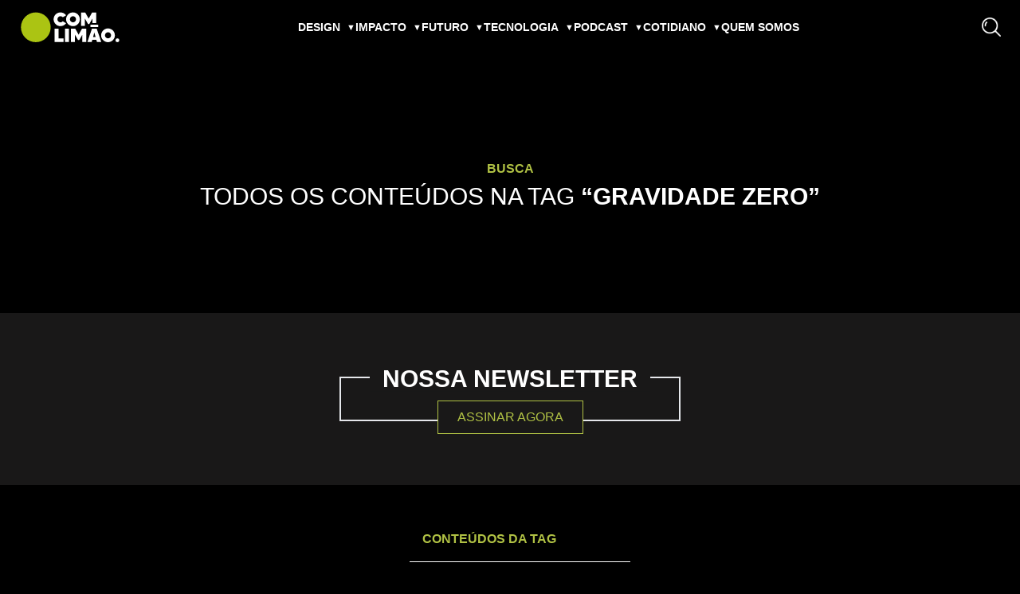

--- FILE ---
content_type: text/html; charset=UTF-8
request_url: https://comlimao.com/tag/gravidade-zero/
body_size: 17880
content:
<!doctype html><html class="no-js overflow-x-hidden" lang="pt-BR"><head><script data-no-optimize="1" type="d8fa54494031ab2e65a7629d-text/javascript">var litespeed_docref=sessionStorage.getItem("litespeed_docref");litespeed_docref&&(Object.defineProperty(document,"referrer",{get:function(){return litespeed_docref}}),sessionStorage.removeItem("litespeed_docref"));</script> <meta charset="utf-8"><meta http-equiv="x-ua-compatible" content="ie=edge"><title>Com Limão</title><meta name="description" content=""><meta name="viewport" content="width=device-width, initial-scale=1"><link rel="icon" href="https://comlimao.com/wp-content/themes/com-limao-v1.0.5/assets/favicon/cropped-comlimao-com-32x32.png" sizes="32x32"><link rel="icon" href="https://comlimao.com/wp-content/themes/com-limao-v1.0.5/assets/favicon/cropped-comlimao-com-192x192.png" sizes="192x192"><link rel="apple-touch-icon" href="https://comlimao.com/wp-content/themes/com-limao-v1.0.5/assets/favicon/cropped-comlimao-com-180x180.png" sizes="180x180"><link rel="manifest" href="https://comlimao.com/wp-content/themes/com-limao-v1.0.5/assets/favicon/site.webmanifest"/><link rel="preconnect" href="https://fonts.googleapis.com"><link rel="preconnect" href="https://fonts.gstatic.com" crossorigin><meta name='robots' content='index, follow, max-image-preview:large, max-snippet:-1, max-video-preview:-1' /><link rel="canonical" href="https://comlimao.com/tag/gravidade-zero/" /><meta property="og:locale" content="pt_BR" /><meta property="og:type" content="article" /><meta property="og:title" content="Arquivos Gravidade Zero &#8226; Com Limão" /><meta property="og:url" content="https://comlimao.com/tag/gravidade-zero/" /><meta property="og:site_name" content="Com Limão" /><meta property="og:image" content="https://comlimao.com/wp-content/uploads/2024/10/logo-comlimao.webp" /><meta property="og:image:width" content="1200" /><meta property="og:image:height" content="675" /><meta property="og:image:type" content="image/webp" /><meta name="twitter:card" content="summary_large_image" /><meta name="twitter:site" content="@comlimao" /> <script type="application/ld+json" class="yoast-schema-graph">{"@context":"https://schema.org","@graph":[{"@type":"CollectionPage","@id":"https://comlimao.com/tag/gravidade-zero/","url":"https://comlimao.com/tag/gravidade-zero/","name":"Arquivos Gravidade Zero &#8226; Com Limão","isPartOf":{"@id":"https://comlimao.com/#website"},"primaryImageOfPage":{"@id":"https://comlimao.com/tag/gravidade-zero/#primaryimage"},"image":{"@id":"https://comlimao.com/tag/gravidade-zero/#primaryimage"},"thumbnailUrl":"https://comlimao.com/wp-content/uploads/2020/10/signify-futuro-iluminacao-casa-inteligente-gravidade-zero-com-limao.jpg","breadcrumb":{"@id":"https://comlimao.com/tag/gravidade-zero/#breadcrumb"},"inLanguage":"pt-BR"},{"@type":"ImageObject","inLanguage":"pt-BR","@id":"https://comlimao.com/tag/gravidade-zero/#primaryimage","url":"https://comlimao.com/wp-content/uploads/2020/10/signify-futuro-iluminacao-casa-inteligente-gravidade-zero-com-limao.jpg","contentUrl":"https://comlimao.com/wp-content/uploads/2020/10/signify-futuro-iluminacao-casa-inteligente-gravidade-zero-com-limao.jpg","width":1435,"height":956,"caption":"[Podcast] Gravidade Zerø: De Fazendas Verticais A Casas Inteligentes, O Futuro Da Iluminação"},{"@type":"BreadcrumbList","@id":"https://comlimao.com/tag/gravidade-zero/#breadcrumb","itemListElement":[{"@type":"ListItem","position":1,"name":"Início","item":"https://comlimao.com/"},{"@type":"ListItem","position":2,"name":"Gravidade Zero"}]},{"@type":"WebSite","@id":"https://comlimao.com/#website","url":"https://comlimao.com/","name":"Com Limão","description":"Design, Inovação e Tendências","publisher":{"@id":"https://comlimao.com/#organization"},"potentialAction":[{"@type":"SearchAction","target":{"@type":"EntryPoint","urlTemplate":"https://comlimao.com/?s={search_term_string}"},"query-input":{"@type":"PropertyValueSpecification","valueRequired":true,"valueName":"search_term_string"}}],"inLanguage":"pt-BR"},{"@type":"Organization","@id":"https://comlimao.com/#organization","name":"Com limão","url":"https://comlimao.com/","logo":{"@type":"ImageObject","inLanguage":"pt-BR","@id":"https://comlimao.com/#/schema/logo/image/","url":"https://comlimao.com/wp-content/uploads/2024/10/logo-comlimao_02.webp","contentUrl":"https://comlimao.com/wp-content/uploads/2024/10/logo-comlimao_02.webp","width":1200,"height":1200,"caption":"Com limão"},"image":{"@id":"https://comlimao.com/#/schema/logo/image/"},"sameAs":["https://www.facebook.com/comlimao","https://x.com/comlimao"]}]}</script> <link rel='dns-prefetch' href='//www.googletagmanager.com' /><link rel="alternate" type="application/rss+xml" title="Feed de tag para Com Limão &raquo; Gravidade Zero" href="https://comlimao.com/tag/gravidade-zero/feed/" /><style id='wp-img-auto-sizes-contain-inline-css' type='text/css'>img:is([sizes=auto i],[sizes^="auto," i]){contain-intrinsic-size:3000px 1500px}
/*# sourceURL=wp-img-auto-sizes-contain-inline-css */</style><link data-optimized="2" rel="stylesheet" href="https://comlimao.com/wp-content/litespeed/css/11ca963784cf1d9795814443f0d8add8.css?ver=4498f" /><style id='global-styles-inline-css' type='text/css'>:root{--wp--preset--aspect-ratio--square: 1;--wp--preset--aspect-ratio--4-3: 4/3;--wp--preset--aspect-ratio--3-4: 3/4;--wp--preset--aspect-ratio--3-2: 3/2;--wp--preset--aspect-ratio--2-3: 2/3;--wp--preset--aspect-ratio--16-9: 16/9;--wp--preset--aspect-ratio--9-16: 9/16;--wp--preset--color--black: #000000;--wp--preset--color--cyan-bluish-gray: #abb8c3;--wp--preset--color--white: #ffffff;--wp--preset--color--pale-pink: #f78da7;--wp--preset--color--vivid-red: #cf2e2e;--wp--preset--color--luminous-vivid-orange: #ff6900;--wp--preset--color--luminous-vivid-amber: #fcb900;--wp--preset--color--light-green-cyan: #7bdcb5;--wp--preset--color--vivid-green-cyan: #00d084;--wp--preset--color--pale-cyan-blue: #8ed1fc;--wp--preset--color--vivid-cyan-blue: #0693e3;--wp--preset--color--vivid-purple: #9b51e0;--wp--preset--gradient--vivid-cyan-blue-to-vivid-purple: linear-gradient(135deg,rgb(6,147,227) 0%,rgb(155,81,224) 100%);--wp--preset--gradient--light-green-cyan-to-vivid-green-cyan: linear-gradient(135deg,rgb(122,220,180) 0%,rgb(0,208,130) 100%);--wp--preset--gradient--luminous-vivid-amber-to-luminous-vivid-orange: linear-gradient(135deg,rgb(252,185,0) 0%,rgb(255,105,0) 100%);--wp--preset--gradient--luminous-vivid-orange-to-vivid-red: linear-gradient(135deg,rgb(255,105,0) 0%,rgb(207,46,46) 100%);--wp--preset--gradient--very-light-gray-to-cyan-bluish-gray: linear-gradient(135deg,rgb(238,238,238) 0%,rgb(169,184,195) 100%);--wp--preset--gradient--cool-to-warm-spectrum: linear-gradient(135deg,rgb(74,234,220) 0%,rgb(151,120,209) 20%,rgb(207,42,186) 40%,rgb(238,44,130) 60%,rgb(251,105,98) 80%,rgb(254,248,76) 100%);--wp--preset--gradient--blush-light-purple: linear-gradient(135deg,rgb(255,206,236) 0%,rgb(152,150,240) 100%);--wp--preset--gradient--blush-bordeaux: linear-gradient(135deg,rgb(254,205,165) 0%,rgb(254,45,45) 50%,rgb(107,0,62) 100%);--wp--preset--gradient--luminous-dusk: linear-gradient(135deg,rgb(255,203,112) 0%,rgb(199,81,192) 50%,rgb(65,88,208) 100%);--wp--preset--gradient--pale-ocean: linear-gradient(135deg,rgb(255,245,203) 0%,rgb(182,227,212) 50%,rgb(51,167,181) 100%);--wp--preset--gradient--electric-grass: linear-gradient(135deg,rgb(202,248,128) 0%,rgb(113,206,126) 100%);--wp--preset--gradient--midnight: linear-gradient(135deg,rgb(2,3,129) 0%,rgb(40,116,252) 100%);--wp--preset--font-size--small: 13px;--wp--preset--font-size--medium: 20px;--wp--preset--font-size--large: 36px;--wp--preset--font-size--x-large: 42px;--wp--preset--spacing--20: 0.44rem;--wp--preset--spacing--30: 0.67rem;--wp--preset--spacing--40: 1rem;--wp--preset--spacing--50: 1.5rem;--wp--preset--spacing--60: 2.25rem;--wp--preset--spacing--70: 3.38rem;--wp--preset--spacing--80: 5.06rem;--wp--preset--shadow--natural: 6px 6px 9px rgba(0, 0, 0, 0.2);--wp--preset--shadow--deep: 12px 12px 50px rgba(0, 0, 0, 0.4);--wp--preset--shadow--sharp: 6px 6px 0px rgba(0, 0, 0, 0.2);--wp--preset--shadow--outlined: 6px 6px 0px -3px rgb(255, 255, 255), 6px 6px rgb(0, 0, 0);--wp--preset--shadow--crisp: 6px 6px 0px rgb(0, 0, 0);}:where(.is-layout-flex){gap: 0.5em;}:where(.is-layout-grid){gap: 0.5em;}body .is-layout-flex{display: flex;}.is-layout-flex{flex-wrap: wrap;align-items: center;}.is-layout-flex > :is(*, div){margin: 0;}body .is-layout-grid{display: grid;}.is-layout-grid > :is(*, div){margin: 0;}:where(.wp-block-columns.is-layout-flex){gap: 2em;}:where(.wp-block-columns.is-layout-grid){gap: 2em;}:where(.wp-block-post-template.is-layout-flex){gap: 1.25em;}:where(.wp-block-post-template.is-layout-grid){gap: 1.25em;}.has-black-color{color: var(--wp--preset--color--black) !important;}.has-cyan-bluish-gray-color{color: var(--wp--preset--color--cyan-bluish-gray) !important;}.has-white-color{color: var(--wp--preset--color--white) !important;}.has-pale-pink-color{color: var(--wp--preset--color--pale-pink) !important;}.has-vivid-red-color{color: var(--wp--preset--color--vivid-red) !important;}.has-luminous-vivid-orange-color{color: var(--wp--preset--color--luminous-vivid-orange) !important;}.has-luminous-vivid-amber-color{color: var(--wp--preset--color--luminous-vivid-amber) !important;}.has-light-green-cyan-color{color: var(--wp--preset--color--light-green-cyan) !important;}.has-vivid-green-cyan-color{color: var(--wp--preset--color--vivid-green-cyan) !important;}.has-pale-cyan-blue-color{color: var(--wp--preset--color--pale-cyan-blue) !important;}.has-vivid-cyan-blue-color{color: var(--wp--preset--color--vivid-cyan-blue) !important;}.has-vivid-purple-color{color: var(--wp--preset--color--vivid-purple) !important;}.has-black-background-color{background-color: var(--wp--preset--color--black) !important;}.has-cyan-bluish-gray-background-color{background-color: var(--wp--preset--color--cyan-bluish-gray) !important;}.has-white-background-color{background-color: var(--wp--preset--color--white) !important;}.has-pale-pink-background-color{background-color: var(--wp--preset--color--pale-pink) !important;}.has-vivid-red-background-color{background-color: var(--wp--preset--color--vivid-red) !important;}.has-luminous-vivid-orange-background-color{background-color: var(--wp--preset--color--luminous-vivid-orange) !important;}.has-luminous-vivid-amber-background-color{background-color: var(--wp--preset--color--luminous-vivid-amber) !important;}.has-light-green-cyan-background-color{background-color: var(--wp--preset--color--light-green-cyan) !important;}.has-vivid-green-cyan-background-color{background-color: var(--wp--preset--color--vivid-green-cyan) !important;}.has-pale-cyan-blue-background-color{background-color: var(--wp--preset--color--pale-cyan-blue) !important;}.has-vivid-cyan-blue-background-color{background-color: var(--wp--preset--color--vivid-cyan-blue) !important;}.has-vivid-purple-background-color{background-color: var(--wp--preset--color--vivid-purple) !important;}.has-black-border-color{border-color: var(--wp--preset--color--black) !important;}.has-cyan-bluish-gray-border-color{border-color: var(--wp--preset--color--cyan-bluish-gray) !important;}.has-white-border-color{border-color: var(--wp--preset--color--white) !important;}.has-pale-pink-border-color{border-color: var(--wp--preset--color--pale-pink) !important;}.has-vivid-red-border-color{border-color: var(--wp--preset--color--vivid-red) !important;}.has-luminous-vivid-orange-border-color{border-color: var(--wp--preset--color--luminous-vivid-orange) !important;}.has-luminous-vivid-amber-border-color{border-color: var(--wp--preset--color--luminous-vivid-amber) !important;}.has-light-green-cyan-border-color{border-color: var(--wp--preset--color--light-green-cyan) !important;}.has-vivid-green-cyan-border-color{border-color: var(--wp--preset--color--vivid-green-cyan) !important;}.has-pale-cyan-blue-border-color{border-color: var(--wp--preset--color--pale-cyan-blue) !important;}.has-vivid-cyan-blue-border-color{border-color: var(--wp--preset--color--vivid-cyan-blue) !important;}.has-vivid-purple-border-color{border-color: var(--wp--preset--color--vivid-purple) !important;}.has-vivid-cyan-blue-to-vivid-purple-gradient-background{background: var(--wp--preset--gradient--vivid-cyan-blue-to-vivid-purple) !important;}.has-light-green-cyan-to-vivid-green-cyan-gradient-background{background: var(--wp--preset--gradient--light-green-cyan-to-vivid-green-cyan) !important;}.has-luminous-vivid-amber-to-luminous-vivid-orange-gradient-background{background: var(--wp--preset--gradient--luminous-vivid-amber-to-luminous-vivid-orange) !important;}.has-luminous-vivid-orange-to-vivid-red-gradient-background{background: var(--wp--preset--gradient--luminous-vivid-orange-to-vivid-red) !important;}.has-very-light-gray-to-cyan-bluish-gray-gradient-background{background: var(--wp--preset--gradient--very-light-gray-to-cyan-bluish-gray) !important;}.has-cool-to-warm-spectrum-gradient-background{background: var(--wp--preset--gradient--cool-to-warm-spectrum) !important;}.has-blush-light-purple-gradient-background{background: var(--wp--preset--gradient--blush-light-purple) !important;}.has-blush-bordeaux-gradient-background{background: var(--wp--preset--gradient--blush-bordeaux) !important;}.has-luminous-dusk-gradient-background{background: var(--wp--preset--gradient--luminous-dusk) !important;}.has-pale-ocean-gradient-background{background: var(--wp--preset--gradient--pale-ocean) !important;}.has-electric-grass-gradient-background{background: var(--wp--preset--gradient--electric-grass) !important;}.has-midnight-gradient-background{background: var(--wp--preset--gradient--midnight) !important;}.has-small-font-size{font-size: var(--wp--preset--font-size--small) !important;}.has-medium-font-size{font-size: var(--wp--preset--font-size--medium) !important;}.has-large-font-size{font-size: var(--wp--preset--font-size--large) !important;}.has-x-large-font-size{font-size: var(--wp--preset--font-size--x-large) !important;}
/*# sourceURL=global-styles-inline-css */</style><style id='classic-theme-styles-inline-css' type='text/css'>/*! This file is auto-generated */
.wp-block-button__link{color:#fff;background-color:#32373c;border-radius:9999px;box-shadow:none;text-decoration:none;padding:calc(.667em + 2px) calc(1.333em + 2px);font-size:1.125em}.wp-block-file__button{background:#32373c;color:#fff;text-decoration:none}
/*# sourceURL=/wp-includes/css/classic-themes.min.css */</style><style id='heateor_sss_frontend_css-inline-css' type='text/css'>.heateor_sss_button_instagram span.heateor_sss_svg,a.heateor_sss_instagram span.heateor_sss_svg{background:radial-gradient(circle at 30% 107%,#fdf497 0,#fdf497 5%,#fd5949 45%,#d6249f 60%,#285aeb 90%)}div.heateor_sss_horizontal_sharing a.heateor_sss_button_instagram span{background:#FFF!important;}div.heateor_sss_standard_follow_icons_container a.heateor_sss_button_instagram span{background:#FFF}div.heateor_sss_horizontal_sharing a.heateor_sss_button_instagram span:hover{background:#b0c144!important;}div.heateor_sss_standard_follow_icons_container a.heateor_sss_button_instagram span:hover{background:#b0c144}.heateor_sss_horizontal_sharing .heateor_sss_svg,.heateor_sss_standard_follow_icons_container .heateor_sss_svg{background-color:#FFF!important;background:#FFF!important;color:#000;border-width:6px;border-style:solid;border-color:transparent}.heateor_sss_horizontal_sharing span.heateor_sss_svg:hover,.heateor_sss_standard_follow_icons_container span.heateor_sss_svg:hover{background-color:#b0c144!important;background:#b0c144!importantborder-color:transparent;}.heateor_sss_vertical_sharing span.heateor_sss_svg,.heateor_sss_floating_follow_icons_container span.heateor_sss_svg{color:#fff;border-width:0px;border-style:solid;border-color:transparent;}.heateor_sss_vertical_sharing span.heateor_sss_svg:hover,.heateor_sss_floating_follow_icons_container span.heateor_sss_svg:hover{border-color:transparent;}@media screen and (max-width:783px) {.heateor_sss_vertical_sharing{display:none!important}}
/*# sourceURL=heateor_sss_frontend_css-inline-css */</style> <script type="litespeed/javascript" data-src="https://comlimao.com/wp-includes/js/jquery/jquery.min.js" id="jquery-core-js"></script> 
 <script type="litespeed/javascript" data-src="https://www.googletagmanager.com/gtag/js?id=GT-WVXSVT5" id="google_gtagjs-js"></script> <script id="google_gtagjs-js-after" type="litespeed/javascript">window.dataLayer=window.dataLayer||[];function gtag(){dataLayer.push(arguments)}
gtag("set","linker",{"domains":["comlimao.com"]});gtag("js",new Date());gtag("set","developer_id.dZTNiMT",!0);gtag("config","GT-WVXSVT5");window._googlesitekit=window._googlesitekit||{};window._googlesitekit.throttledEvents=[];window._googlesitekit.gtagEvent=(name,data)=>{var key=JSON.stringify({name,data});if(!!window._googlesitekit.throttledEvents[key]){return}window._googlesitekit.throttledEvents[key]=!0;setTimeout(()=>{delete window._googlesitekit.throttledEvents[key]},5);gtag("event",name,{...data,event_source:"site-kit"})}</script> <link rel="https://api.w.org/" href="https://comlimao.com/wp-json/" /><link rel="alternate" title="JSON" type="application/json" href="https://comlimao.com/wp-json/wp/v2/tags/5033" /><link rel="EditURI" type="application/rsd+xml" title="RSD" href="https://comlimao.com/xmlrpc.php?rsd" /><meta name="generator" content="WordPress 6.9" /><meta name="generator" content="Site Kit by Google 1.170.0" /><link rel="icon" href="https://comlimao.com/wp-content/uploads/2021/05/cropped-comlimao-com-32x32.png" sizes="32x32" /><link rel="icon" href="https://comlimao.com/wp-content/uploads/2021/05/cropped-comlimao-com-192x192.png" sizes="192x192" /><link rel="apple-touch-icon" href="https://comlimao.com/wp-content/uploads/2021/05/cropped-comlimao-com-180x180.png" /><meta name="msapplication-TileImage" content="https://comlimao.com/wp-content/uploads/2021/05/cropped-comlimao-com-270x270.png" /> <script type="litespeed/javascript">function anexarMaisConteudos(){const divUltimosConteudos=document.getElementById("ultimos-conteudos-assincrono")
if(this.readyState===4){if(this.status===200){const ultimosConteudos=JSON.parse(this.response)
ultimosConteudos.forEach(post=>{const novoPost=document.createElement('div')
novoPost.innerHTML=`<div class="max-w-[22rem] tablet:max-w-none grid tablet:grid-cols-2 tablet:gap-4 mb-9 tablet:mb-6">
                                <div class="w-full max-w-[23.125rem] h-full min-h-[13rem]">
                                    <a class="h-full mb-2 desktop:mb-0" href="${post.post_url}">
                                        <img src="${post.thumbnail_url}" alt="" class="h-full w-full object-cover" />
                                    </a>
                                </div>
								<div class="grid self-end">
									<div class="flex flex-col w-full tablet:max-w-[18rem] pt-2 tablet:pt-4 tablet:ml-6 ">
										<h2 class="text-lemon-green uppercase text-16"><a href="${post.category_url}" class="hover:text-white">${post.category[0].name}</a><span class="text-white ml-1">|</span></h2>
                                        <h3 class="font-extrabold uppercase text-16 my-3"><a class="no-underline decoration-white hover:text-lemon-green" href="${post.post_url}">${post.post_title}</a></h3>
                                        <p class="text-14 normal-case">${post.post_excerpt ? cortarConteudo(post.post_excerpt) : cortarConteudo(post.post_content_filtered, 135)} | <a class="no-underline decoration-white text-lemon-green hover:text-white" href="${post.post_url}">Leia mais</a></p>
									</div>
								</div>
							</div>`
divUltimosConteudos.appendChild(novoPost)})
if(ultimosConteudos.length===0){btnConteudosAnteriores.setAttribute("disabled","")}}else if(this.status===400){btnConteudosAnteriores.style='color: grey;'}}}
function obterMaisPosts(postsIgnorados,queryParams){const xhttp=new XMLHttpRequest();xhttp.onreadystatechange=anexarMaisConteudos;xhttp.open("POST",`https://comlimao.com/wp-json/evolker/v1/posts/${paginaUltimosConteudos}?${queryParams}`,!0);xhttp.setRequestHeader("Content-type","application/json");xhttp.send(JSON.stringify(postsIgnorados));paginaUltimosConteudos++}
function cortarConteudo(string,length=170,append="..."){string=string.trim()
if(string.length>length){string=string.substring(0,length)
string=string.split(' ')
string[string.length-1]=''
string=string.join(' ').trim()
string=string.concat(append)}
return string}</script> </head><body class="font-montserrat relative bg-[#000] w-screen overflow-x-hidden text-[#fff]"><div id="menu-sobreposicao" style=" background-color: #191818;
position: fixed;
top: 0;
left: 0;
width: 100%;
z-index: 21;
display: none;
"
></div><header class="relative flex sm:flex-col w-full"><nav class="flex items-center fixed top-0 left-0 w-screen z-50 pt-[.5rem] pb-[.5rem] desktop:pt-0 desktop:pb-0"><div id="nav-wrapper" class="relative w-full max-w-[87.5rem] px-6 mx-auto flex items-center justify-between">
<button id="btnAbrirMenu" class="desktop:hidden">
<svg class="fill-white w-6" xmlns="http://www.w3.org/2000/svg" viewBox="0 0 448 512">
<path d="M0 96C0 78.33 14.33 64 32 64H416C433.7 64 448 78.33 448 96C448 113.7 433.7 128 416 128H32C14.33 128 0 113.7 0 96zM0 256C0 238.3 14.33 224 32 224H416C433.7 224 448 238.3 448 256C448 273.7 433.7 288 416 288H32C14.33 288 0 273.7 0 256zM416 448H32C14.33 448 0 433.7 0 416C0 398.3 14.33 384 32 384H416C433.7 384 448 398.3 448 416C448 433.7 433.7 448 416 448z"/>
</svg>
</button><a id="lgoComlimao" class="shrink-0" href="https://comlimao.com"><h1>
<img data-lazyloaded="1" src="[data-uri]" data-src="https://comlimao.com/wp-content/themes/com-limao-v1.0.5/assets/images/logo.svg" alt="Logotipo" class="w-[8rem]"></h1>
</a><ul id="menu-principal" class="hidden desktop:flex items-center list-none uppercase"><li><a href='https://comlimao.com/categoria/design/'>Design</a><div id='149' class='submenu'><div class='flex flex-col justify-between'><h2 class='text-lemon-green hover:text-white'><a class='text-18 font-bold hover:underline' href='https://comlimao.com/categoria/design/'>Design</a></h2><p class='text-14'>Descubra inovações, tendências e inspirações no universo do design.</p><a class='mb-10 text-13 text-lemon-green hover:text-white' href='https://comlimao.com/categoria/design/'>Leia mais conteúdo</a></div><a href='https://comlimao.com/?p=22887'><div class="image-container"><img data-lazyloaded="1" src="[data-uri]" width="178" height="100" data-src="https://comlimao.com/wp-content/uploads/2026/01/adobe-content-authenticity-c2pa-ia-generativa-ferramenta-com-limao-02.webp" class="attachment-200x100 size-200x100 wp-post-image" alt="Adobe Content Authenticity &amp; C2PA: Como provar o real na era da IA" decoding="async" data-srcset="https://comlimao.com/wp-content/uploads/2026/01/adobe-content-authenticity-c2pa-ia-generativa-ferramenta-com-limao-02.webp 1600w, https://comlimao.com/wp-content/uploads/2026/01/adobe-content-authenticity-c2pa-ia-generativa-ferramenta-com-limao-02-300x169.webp 300w, https://comlimao.com/wp-content/uploads/2026/01/adobe-content-authenticity-c2pa-ia-generativa-ferramenta-com-limao-02-1024x576.webp 1024w, https://comlimao.com/wp-content/uploads/2026/01/adobe-content-authenticity-c2pa-ia-generativa-ferramenta-com-limao-02-768x432.webp 768w, https://comlimao.com/wp-content/uploads/2026/01/adobe-content-authenticity-c2pa-ia-generativa-ferramenta-com-limao-02-1536x864.webp 1536w" data-sizes="(max-width: 178px) 100vw, 178px" /></div><p>Adobe Content Authenticity &amp; C2PA: Como provar o real na era da IA</p></a><a href='https://comlimao.com/?p=22826'><div class="image-container"><img data-lazyloaded="1" src="[data-uri]" width="178" height="100" data-src="https://comlimao.com/wp-content/uploads/2025/12/imperfeicao-criativa-tendencias-design-2026-canva-com-limao.webp" class="attachment-200x100 size-200x100 wp-post-image" alt="Imperfeição Criativa: As Tendências de Design para 2026, segundo o Canva" decoding="async" data-srcset="https://comlimao.com/wp-content/uploads/2025/12/imperfeicao-criativa-tendencias-design-2026-canva-com-limao.webp 1600w, https://comlimao.com/wp-content/uploads/2025/12/imperfeicao-criativa-tendencias-design-2026-canva-com-limao-300x169.webp 300w, https://comlimao.com/wp-content/uploads/2025/12/imperfeicao-criativa-tendencias-design-2026-canva-com-limao-1024x576.webp 1024w, https://comlimao.com/wp-content/uploads/2025/12/imperfeicao-criativa-tendencias-design-2026-canva-com-limao-768x432.webp 768w, https://comlimao.com/wp-content/uploads/2025/12/imperfeicao-criativa-tendencias-design-2026-canva-com-limao-1536x864.webp 1536w" data-sizes="(max-width: 178px) 100vw, 178px" /></div><p>Imperfeição Criativa: As Tendências de Design para 2026, segundo o Canva</p></a><a href='https://comlimao.com/?p=22714'><div class="image-container"><img data-lazyloaded="1" src="[data-uri]" width="178" height="100" data-src="https://comlimao.com/wp-content/uploads/2025/12/Affinity-software-design-entrevista-Ash-Hewson-com-limao.gif" class="attachment-200x100 size-200x100 wp-post-image" alt="Exclusivo: Ash Hewson, da Affinity, fala sobre os impactos no mercado criativo" decoding="async" /></div><p>Exclusivo: Ash Hewson, da Affinity, fala sobre os impactos no mercado criativo</p></a><a href='https://comlimao.com/?p=22633'><div class="image-container"><img data-lazyloaded="1" src="[data-uri]" width="178" height="100" data-src="https://comlimao.com/wp-content/uploads/2025/11/estudo-ia-design-brasileiro-2025.webp" class="attachment-200x100 size-200x100 wp-post-image" alt="IA no design: o que a pesquisa revela sobre o futuro da profissão no Brasil" decoding="async" data-srcset="https://comlimao.com/wp-content/uploads/2025/11/estudo-ia-design-brasileiro-2025.webp 1600w, https://comlimao.com/wp-content/uploads/2025/11/estudo-ia-design-brasileiro-2025-300x169.webp 300w, https://comlimao.com/wp-content/uploads/2025/11/estudo-ia-design-brasileiro-2025-1024x576.webp 1024w, https://comlimao.com/wp-content/uploads/2025/11/estudo-ia-design-brasileiro-2025-768x432.webp 768w, https://comlimao.com/wp-content/uploads/2025/11/estudo-ia-design-brasileiro-2025-1536x864.webp 1536w" data-sizes="(max-width: 178px) 100vw, 178px" /></div><p>IA no design: Pesquisa revela o futuro da profissão no Brasil</p></a></div></li><li><a href='https://comlimao.com/categoria/impacto/'>Impacto</a><div id='19654' class='submenu'><div class='flex flex-col justify-between'><h2 class='text-lemon-green hover:text-white'><a class='text-18 font-bold hover:underline' href='https://comlimao.com/categoria/impacto/'>Impacto</a></h2><p class='text-14'>Conheça soluções inovadoras que causam impacto positivo no mundo.</p><a class='mb-10 text-13 text-lemon-green hover:text-white' href='https://comlimao.com/categoria/impacto/'>Leia mais conteúdo</a></div><a href='https://comlimao.com/?p=21550'><div class="image-container"><img data-lazyloaded="1" src="[data-uri]" width="178" height="100" data-src="https://comlimao.com/wp-content/uploads/2024/12/breve-guia-sobre-economia-circular-com-limao.webp" class="attachment-200x100 size-200x100 wp-post-image" alt="Economia Circular: Um breve guia sobre o tema" decoding="async" data-srcset="https://comlimao.com/wp-content/uploads/2024/12/breve-guia-sobre-economia-circular-com-limao.webp 1600w, https://comlimao.com/wp-content/uploads/2024/12/breve-guia-sobre-economia-circular-com-limao-300x169.webp 300w, https://comlimao.com/wp-content/uploads/2024/12/breve-guia-sobre-economia-circular-com-limao-1024x576.webp 1024w, https://comlimao.com/wp-content/uploads/2024/12/breve-guia-sobre-economia-circular-com-limao-768x432.webp 768w, https://comlimao.com/wp-content/uploads/2024/12/breve-guia-sobre-economia-circular-com-limao-1536x864.webp 1536w" data-sizes="(max-width: 178px) 100vw, 178px" /></div><p>Economia Circular: Um breve guia sobre o tema</p></a><a href='https://comlimao.com/?p=21540'><div class="image-container"><img data-lazyloaded="1" src="[data-uri]" width="178" height="100" data-src="https://comlimao.com/wp-content/uploads/2024/12/notpla-embalagem-biodegradavel-algas-marinhas-com-limao-03.webp" class="attachment-200x100 size-200x100 wp-post-image" alt="Substituindo o plástico: O avanço das embalagens biodegradáveis" decoding="async" data-srcset="https://comlimao.com/wp-content/uploads/2024/12/notpla-embalagem-biodegradavel-algas-marinhas-com-limao-03.webp 1600w, https://comlimao.com/wp-content/uploads/2024/12/notpla-embalagem-biodegradavel-algas-marinhas-com-limao-03-300x169.webp 300w, https://comlimao.com/wp-content/uploads/2024/12/notpla-embalagem-biodegradavel-algas-marinhas-com-limao-03-1024x576.webp 1024w, https://comlimao.com/wp-content/uploads/2024/12/notpla-embalagem-biodegradavel-algas-marinhas-com-limao-03-768x432.webp 768w, https://comlimao.com/wp-content/uploads/2024/12/notpla-embalagem-biodegradavel-algas-marinhas-com-limao-03-1536x864.webp 1536w" data-sizes="(max-width: 178px) 100vw, 178px" /></div><p>Substituindo o plástico: O avanço das embalagens biodegradáveis</p></a><a href='https://comlimao.com/?p=21514'><div class="image-container"><img data-lazyloaded="1" src="[data-uri]" width="178" height="100" data-src="https://comlimao.com/wp-content/uploads/2024/12/01-obscure-lustres-sustentaveis-com-limao.webp" class="attachment-200x100 size-200x100 wp-post-image" alt="Obscure: Lustres feitos de cascas de laranja e café" decoding="async" data-srcset="https://comlimao.com/wp-content/uploads/2024/12/01-obscure-lustres-sustentaveis-com-limao.webp 1600w, https://comlimao.com/wp-content/uploads/2024/12/01-obscure-lustres-sustentaveis-com-limao-300x169.webp 300w, https://comlimao.com/wp-content/uploads/2024/12/01-obscure-lustres-sustentaveis-com-limao-1024x576.webp 1024w, https://comlimao.com/wp-content/uploads/2024/12/01-obscure-lustres-sustentaveis-com-limao-768x432.webp 768w, https://comlimao.com/wp-content/uploads/2024/12/01-obscure-lustres-sustentaveis-com-limao-1536x864.webp 1536w" data-sizes="(max-width: 178px) 100vw, 178px" /></div><p>Obscure: Lustres feitos de cascas de laranja e café</p></a><a href='https://comlimao.com/?p=21503'><div class="image-container"><img data-lazyloaded="1" src="[data-uri]" width="178" height="100" data-src="https://comlimao.com/wp-content/uploads/2024/12/01-higiene-bucal-sem-plastico-com-limao.webp" class="attachment-200x100 size-200x100 wp-post-image" alt="Conjunto de higiene bucal sem plástico é uma alternativa para você" decoding="async" data-srcset="https://comlimao.com/wp-content/uploads/2024/12/01-higiene-bucal-sem-plastico-com-limao.webp 1600w, https://comlimao.com/wp-content/uploads/2024/12/01-higiene-bucal-sem-plastico-com-limao-300x169.webp 300w, https://comlimao.com/wp-content/uploads/2024/12/01-higiene-bucal-sem-plastico-com-limao-1024x576.webp 1024w, https://comlimao.com/wp-content/uploads/2024/12/01-higiene-bucal-sem-plastico-com-limao-768x432.webp 768w, https://comlimao.com/wp-content/uploads/2024/12/01-higiene-bucal-sem-plastico-com-limao-1536x864.webp 1536w" data-sizes="(max-width: 178px) 100vw, 178px" /></div><p>Conjunto de higiene bucal sem plástico é uma alternativa para você</p></a></div></li><li><a href='https://comlimao.com/categoria/futuro/'>Futuro</a><div id='15850' class='submenu'><div class='flex flex-col justify-between'><h2 class='text-lemon-green hover:text-white'><a class='text-18 font-bold hover:underline' href='https://comlimao.com/categoria/futuro/'>Futuro</a></h2><p class='text-14'>Explore insights sobre como o futuro está sendo moldado.</p><a class='mb-10 text-13 text-lemon-green hover:text-white' href='https://comlimao.com/categoria/futuro/'>Leia mais conteúdo</a></div><a href='https://comlimao.com/?p=22878'><div class="image-container"><img data-lazyloaded="1" src="[data-uri]" width="178" height="100" data-src="https://comlimao.com/wp-content/uploads/2025/12/disney-socia-openai-sora-com-limao.webp" class="attachment-200x100 size-200x100 wp-post-image" alt="Disney vira sócia da OpenAI e inaugura nova era criativa com o Sora" decoding="async" data-srcset="https://comlimao.com/wp-content/uploads/2025/12/disney-socia-openai-sora-com-limao.webp 1920w, https://comlimao.com/wp-content/uploads/2025/12/disney-socia-openai-sora-com-limao-300x169.webp 300w, https://comlimao.com/wp-content/uploads/2025/12/disney-socia-openai-sora-com-limao-1024x576.webp 1024w, https://comlimao.com/wp-content/uploads/2025/12/disney-socia-openai-sora-com-limao-768x432.webp 768w, https://comlimao.com/wp-content/uploads/2025/12/disney-socia-openai-sora-com-limao-1536x864.webp 1536w" data-sizes="(max-width: 178px) 100vw, 178px" /></div><p>Disney vira sócia da OpenAI e inaugura nova era criativa com o Sora</p></a><a href='https://comlimao.com/?p=22583'><div class="image-container"><img data-lazyloaded="1" src="[data-uri]" width="178" height="100" data-src="https://comlimao.com/wp-content/uploads/2025/11/conectai-treinar-5-milhoes-brasileiros-ia-final-2027-com-limao.webp" class="attachment-200x100 size-200x100 wp-post-image" alt="ConectAI busca treinar 5 milhões de brasileiros para atuar com IA" decoding="async" data-srcset="https://comlimao.com/wp-content/uploads/2025/11/conectai-treinar-5-milhoes-brasileiros-ia-final-2027-com-limao.webp 1600w, https://comlimao.com/wp-content/uploads/2025/11/conectai-treinar-5-milhoes-brasileiros-ia-final-2027-com-limao-300x169.webp 300w, https://comlimao.com/wp-content/uploads/2025/11/conectai-treinar-5-milhoes-brasileiros-ia-final-2027-com-limao-1024x576.webp 1024w, https://comlimao.com/wp-content/uploads/2025/11/conectai-treinar-5-milhoes-brasileiros-ia-final-2027-com-limao-768x432.webp 768w, https://comlimao.com/wp-content/uploads/2025/11/conectai-treinar-5-milhoes-brasileiros-ia-final-2027-com-limao-1536x864.webp 1536w" data-sizes="(max-width: 178px) 100vw, 178px" /></div><p>ConectAI busca treinar 5 milhões de brasileiros para atuar com IA</p></a><a href='https://comlimao.com/?p=22379'><div class="image-container"><img data-lazyloaded="1" src="[data-uri]" width="178" height="100" data-src="https://comlimao.com/wp-content/uploads/2025/10/02-chatgpt-atlas-navegador-openai-inteligencia-artificial-com-limao.webp" class="attachment-200x100 size-200x100 wp-post-image" alt="ChatGPT Atlas: O navegador que entende o que você precisa" decoding="async" data-srcset="https://comlimao.com/wp-content/uploads/2025/10/02-chatgpt-atlas-navegador-openai-inteligencia-artificial-com-limao.webp 1600w, https://comlimao.com/wp-content/uploads/2025/10/02-chatgpt-atlas-navegador-openai-inteligencia-artificial-com-limao-300x169.webp 300w, https://comlimao.com/wp-content/uploads/2025/10/02-chatgpt-atlas-navegador-openai-inteligencia-artificial-com-limao-1024x576.webp 1024w, https://comlimao.com/wp-content/uploads/2025/10/02-chatgpt-atlas-navegador-openai-inteligencia-artificial-com-limao-768x432.webp 768w, https://comlimao.com/wp-content/uploads/2025/10/02-chatgpt-atlas-navegador-openai-inteligencia-artificial-com-limao-1536x864.webp 1536w" data-sizes="(max-width: 178px) 100vw, 178px" /></div><p>ChatGPT Atlas: O navegador que entende o que você precisa</p></a><a href='https://comlimao.com/?p=22364'><div class="image-container"><img data-lazyloaded="1" src="[data-uri]" width="178" height="100" data-src="https://comlimao.com/wp-content/uploads/2025/10/elevenlabs-futuro-voz-inteligencia-artificial-com-limao.webp" class="attachment-200x100 size-200x100 wp-post-image" alt="&quot;A voz conecta, o texto informa&quot;, afirma ElevenLabs, líder de IA de voz" decoding="async" data-srcset="https://comlimao.com/wp-content/uploads/2025/10/elevenlabs-futuro-voz-inteligencia-artificial-com-limao.webp 1600w, https://comlimao.com/wp-content/uploads/2025/10/elevenlabs-futuro-voz-inteligencia-artificial-com-limao-300x169.webp 300w, https://comlimao.com/wp-content/uploads/2025/10/elevenlabs-futuro-voz-inteligencia-artificial-com-limao-1024x576.webp 1024w, https://comlimao.com/wp-content/uploads/2025/10/elevenlabs-futuro-voz-inteligencia-artificial-com-limao-768x432.webp 768w, https://comlimao.com/wp-content/uploads/2025/10/elevenlabs-futuro-voz-inteligencia-artificial-com-limao-1536x864.webp 1536w" data-sizes="(max-width: 178px) 100vw, 178px" /></div><p>"A voz conecta, o texto informa", afirma ElevenLabs, líder de IA de voz</p></a></div></li><li><a href='https://comlimao.com/categoria/tecnologia/'>Tecnologia</a><div id='152' class='submenu'><div class='flex flex-col justify-between'><h2 class='text-lemon-green hover:text-white'><a class='text-18 font-bold hover:underline' href='https://comlimao.com/categoria/tecnologia/'>Tecnologia</a></h2><p class='text-14'>Descubra gadgets, tendências e análises do que há de mais novo em tecnologia.</p><a class='mb-10 text-13 text-lemon-green hover:text-white' href='https://comlimao.com/categoria/tecnologia/'>Leia mais conteúdo</a></div><a href='https://comlimao.com/?p=22749'><div class="image-container"><img data-lazyloaded="1" src="[data-uri]" width="178" height="100" data-src="https://comlimao.com/wp-content/uploads/2025/12/esther-hare-apple-developer-academy-brasil-inovacao-impacto-com-limao.webp" class="attachment-200x100 size-200x100 wp-post-image" alt="Nos 30 anos de Apple Brasil: Os impactos do Developer Academy" decoding="async" data-srcset="https://comlimao.com/wp-content/uploads/2025/12/esther-hare-apple-developer-academy-brasil-inovacao-impacto-com-limao.webp 1600w, https://comlimao.com/wp-content/uploads/2025/12/esther-hare-apple-developer-academy-brasil-inovacao-impacto-com-limao-300x169.webp 300w, https://comlimao.com/wp-content/uploads/2025/12/esther-hare-apple-developer-academy-brasil-inovacao-impacto-com-limao-1024x576.webp 1024w, https://comlimao.com/wp-content/uploads/2025/12/esther-hare-apple-developer-academy-brasil-inovacao-impacto-com-limao-768x432.webp 768w, https://comlimao.com/wp-content/uploads/2025/12/esther-hare-apple-developer-academy-brasil-inovacao-impacto-com-limao-1536x864.webp 1536w" data-sizes="(max-width: 178px) 100vw, 178px" /></div><p>Nos 30 anos de Apple Brasil: Os impactos do  Developer Academy</p></a><a href='https://comlimao.com/?p=22702'><div class="image-container"><img data-lazyloaded="1" src="[data-uri]" width="178" height="100" data-src="https://comlimao.com/wp-content/uploads/2025/12/detalhe-oppo-ccxp25-estreia-star-wars-com-limao.webp" class="attachment-200x100 size-200x100 wp-post-image" alt="OPPO estreia na CCXP25 com edição limitada de Star Wars" decoding="async" data-srcset="https://comlimao.com/wp-content/uploads/2025/12/detalhe-oppo-ccxp25-estreia-star-wars-com-limao.webp 1600w, https://comlimao.com/wp-content/uploads/2025/12/detalhe-oppo-ccxp25-estreia-star-wars-com-limao-300x169.webp 300w, https://comlimao.com/wp-content/uploads/2025/12/detalhe-oppo-ccxp25-estreia-star-wars-com-limao-1024x576.webp 1024w, https://comlimao.com/wp-content/uploads/2025/12/detalhe-oppo-ccxp25-estreia-star-wars-com-limao-768x432.webp 768w, https://comlimao.com/wp-content/uploads/2025/12/detalhe-oppo-ccxp25-estreia-star-wars-com-limao-1536x864.webp 1536w" data-sizes="(max-width: 178px) 100vw, 178px" /></div><p>OPPO estreia na CCXP25 com edição limitada de Star Wars</p></a><a href='https://comlimao.com/?p=22658'><div class="image-container"><img data-lazyloaded="1" src="[data-uri]" width="178" height="100" data-src="https://comlimao.com/wp-content/uploads/2025/12/app-store-awards-2025-apps-do-ano-apple-iphone-ipad-apple-watch-com-limao-comlimao-destaque.webp" class="attachment-200x100 size-200x100 wp-post-image" alt="Os melhores apps de 2025 definem o novo momento da tecnologia" decoding="async" data-srcset="https://comlimao.com/wp-content/uploads/2025/12/app-store-awards-2025-apps-do-ano-apple-iphone-ipad-apple-watch-com-limao-comlimao-destaque.webp 1600w, https://comlimao.com/wp-content/uploads/2025/12/app-store-awards-2025-apps-do-ano-apple-iphone-ipad-apple-watch-com-limao-comlimao-destaque-300x169.webp 300w, https://comlimao.com/wp-content/uploads/2025/12/app-store-awards-2025-apps-do-ano-apple-iphone-ipad-apple-watch-com-limao-comlimao-destaque-1024x576.webp 1024w, https://comlimao.com/wp-content/uploads/2025/12/app-store-awards-2025-apps-do-ano-apple-iphone-ipad-apple-watch-com-limao-comlimao-destaque-768x432.webp 768w, https://comlimao.com/wp-content/uploads/2025/12/app-store-awards-2025-apps-do-ano-apple-iphone-ipad-apple-watch-com-limao-comlimao-destaque-1536x864.webp 1536w" data-sizes="(max-width: 178px) 100vw, 178px" /></div><p>Quem são os vencedores dos App Store Awards 2025</p></a><a href='https://comlimao.com/?p=22607'><div class="image-container"><img data-lazyloaded="1" src="[data-uri]" width="178" height="100" data-src="https://comlimao.com/wp-content/uploads/2025/11/apple-watch-impressao-3d-inovacao-com-limao.gif" class="attachment-200x100 size-200x100 wp-post-image" alt="Como a Apple reinventou a impressão 3D com titânio e mudou o Apple Watch" decoding="async" /></div><p>Como a Apple reinventou a impressão 3D com titânio e mudou o Apple Watch</p></a></div></li><li><a href='https://comlimao.com/categoria/podcast/'>Podcast</a><div id='21144' class='submenu'><div class='flex flex-col justify-between'><h2 class='text-lemon-green hover:text-white'><a class='text-18 font-bold hover:underline' href='https://comlimao.com/categoria/podcast/'>Podcast</a></h2><p class='text-14'>Ouça conversas que inspiram, informam e trazem insights valiosos.</p><a class='mb-10 text-13 text-lemon-green hover:text-white' href='https://comlimao.com/categoria/podcast/'>Leia mais conteúdo</a></div><a href='https://comlimao.com/?p=20642'><div class="image-container"><img data-lazyloaded="1" src="[data-uri]" width="178" height="100" data-src="https://comlimao.com/wp-content/uploads/2024/07/casa-lg-futuro-lavanderia-inteligencia-artificial-podcast-com-limao-comlimao-02.jpg" class="attachment-200x100 size-200x100 wp-post-image" alt="Casa LG #01: Uma releitura da lavanderia de nossas casas" decoding="async" data-srcset="https://comlimao.com/wp-content/uploads/2024/07/casa-lg-futuro-lavanderia-inteligencia-artificial-podcast-com-limao-comlimao-02.jpg 1600w, https://comlimao.com/wp-content/uploads/2024/07/casa-lg-futuro-lavanderia-inteligencia-artificial-podcast-com-limao-comlimao-02-300x169.jpg.webp 300w, https://comlimao.com/wp-content/uploads/2024/07/casa-lg-futuro-lavanderia-inteligencia-artificial-podcast-com-limao-comlimao-02-1024x576.jpg.webp 1024w, https://comlimao.com/wp-content/uploads/2024/07/casa-lg-futuro-lavanderia-inteligencia-artificial-podcast-com-limao-comlimao-02-768x432.jpg.webp 768w, https://comlimao.com/wp-content/uploads/2024/07/casa-lg-futuro-lavanderia-inteligencia-artificial-podcast-com-limao-comlimao-02-1536x864.jpg.webp 1536w, https://comlimao.com/wp-content/uploads/2024/07/casa-lg-futuro-lavanderia-inteligencia-artificial-podcast-com-limao-comlimao-02-600x337.jpg.webp 600w" data-sizes="(max-width: 178px) 100vw, 178px" /></div><p>Casa LG #01: Uma releitura da lavanderia de nossas casas</p></a><a href='https://comlimao.com/?p=20051'><div class="image-container"><img data-lazyloaded="1" src="[data-uri]" width="178" height="100" data-src="https://comlimao.com/wp-content/uploads/2023/10/dell-alienware-podcast-bgs-2023-comlimao-com-limao-destaque.jpg.webp" class="attachment-200x100 size-200x100 wp-post-image" alt="" decoding="async" data-srcset="https://comlimao.com/wp-content/uploads/2023/10/dell-alienware-podcast-bgs-2023-comlimao-com-limao-destaque.jpg.webp 1600w, https://comlimao.com/wp-content/uploads/2023/10/dell-alienware-podcast-bgs-2023-comlimao-com-limao-destaque-300x169.jpg.webp 300w, https://comlimao.com/wp-content/uploads/2023/10/dell-alienware-podcast-bgs-2023-comlimao-com-limao-destaque-1024x576.jpg.webp 1024w, https://comlimao.com/wp-content/uploads/2023/10/dell-alienware-podcast-bgs-2023-comlimao-com-limao-destaque-768x432.jpg.webp 768w, https://comlimao.com/wp-content/uploads/2023/10/dell-alienware-podcast-bgs-2023-comlimao-com-limao-destaque-1536x864.jpg.webp 1536w, https://comlimao.com/wp-content/uploads/2023/10/dell-alienware-podcast-bgs-2023-comlimao-com-limao-destaque-600x337.jpg.webp 600w" data-sizes="(max-width: 178px) 100vw, 178px" /></div><p>Episódio #23: Alienware, design e a visão da Dell para o mercado gamer</p></a><a href='https://comlimao.com/?p=20042'><div class="image-container"><img data-lazyloaded="1" src="[data-uri]" width="178" height="100" data-src="https://comlimao.com/wp-content/uploads/2023/10/lenovo-podcast-bgs-2023-barbara-toscano-luiz-sakuma-comlimao-com-limao-destaque.jpg.webp" class="attachment-200x100 size-200x100 wp-post-image" alt="" decoding="async" data-srcset="https://comlimao.com/wp-content/uploads/2023/10/lenovo-podcast-bgs-2023-barbara-toscano-luiz-sakuma-comlimao-com-limao-destaque.jpg.webp 1600w, https://comlimao.com/wp-content/uploads/2023/10/lenovo-podcast-bgs-2023-barbara-toscano-luiz-sakuma-comlimao-com-limao-destaque-300x169.jpg.webp 300w, https://comlimao.com/wp-content/uploads/2023/10/lenovo-podcast-bgs-2023-barbara-toscano-luiz-sakuma-comlimao-com-limao-destaque-1024x576.jpg.webp 1024w, https://comlimao.com/wp-content/uploads/2023/10/lenovo-podcast-bgs-2023-barbara-toscano-luiz-sakuma-comlimao-com-limao-destaque-768x432.jpg.webp 768w, https://comlimao.com/wp-content/uploads/2023/10/lenovo-podcast-bgs-2023-barbara-toscano-luiz-sakuma-comlimao-com-limao-destaque-1536x864.jpg.webp 1536w, https://comlimao.com/wp-content/uploads/2023/10/lenovo-podcast-bgs-2023-barbara-toscano-luiz-sakuma-comlimao-com-limao-destaque-600x337.jpg.webp 600w" data-sizes="(max-width: 178px) 100vw, 178px" /></div><p>Episódio #22: Lenovo, sustentabilidade e a próxima onda dos games na BGS 2023</p></a><a href='https://comlimao.com/?p=20035'><div class="image-container"><img data-lazyloaded="1" src="[data-uri]" width="178" height="100" data-src="https://comlimao.com/wp-content/uploads/2023/10/intel-bgs-2023-com-limao-bruno-shigemura-games-tecnologia-com-limao-comlimao-destaque.jpg.webp" class="attachment-200x100 size-200x100 wp-post-image" alt="" decoding="async" data-srcset="https://comlimao.com/wp-content/uploads/2023/10/intel-bgs-2023-com-limao-bruno-shigemura-games-tecnologia-com-limao-comlimao-destaque.jpg.webp 1600w, https://comlimao.com/wp-content/uploads/2023/10/intel-bgs-2023-com-limao-bruno-shigemura-games-tecnologia-com-limao-comlimao-destaque-300x169.jpg.webp 300w, https://comlimao.com/wp-content/uploads/2023/10/intel-bgs-2023-com-limao-bruno-shigemura-games-tecnologia-com-limao-comlimao-destaque-1024x576.jpg.webp 1024w, https://comlimao.com/wp-content/uploads/2023/10/intel-bgs-2023-com-limao-bruno-shigemura-games-tecnologia-com-limao-comlimao-destaque-768x432.jpg.webp 768w, https://comlimao.com/wp-content/uploads/2023/10/intel-bgs-2023-com-limao-bruno-shigemura-games-tecnologia-com-limao-comlimao-destaque-1536x864.jpg.webp 1536w, https://comlimao.com/wp-content/uploads/2023/10/intel-bgs-2023-com-limao-bruno-shigemura-games-tecnologia-com-limao-comlimao-destaque-600x337.jpg.webp 600w" data-sizes="(max-width: 178px) 100vw, 178px" /></div><p>Episódio #21: Intel e o horizonte dos games na BGS 2023</p></a></div></li><li><a href='https://comlimao.com/categoria/cotidiano/'>Cotidiano</a><div id='21102' class='submenu'><div class='flex flex-col justify-between'><h2 class='text-lemon-green hover:text-white'><a class='text-18 font-bold hover:underline' href='https://comlimao.com/categoria/cotidiano/'>Cotidiano</a></h2><p class='text-14'>Explore dicas e experiências que tornam o cotidiano mais interessante e divertido.</p><a class='mb-10 text-13 text-lemon-green hover:text-white' href='https://comlimao.com/categoria/cotidiano/'>Leia mais conteúdo</a></div><a href='https://comlimao.com/?p=22086'><div class="image-container"><img data-lazyloaded="1" src="[data-uri]" width="178" height="100" data-src="https://comlimao.com/wp-content/uploads/2025/04/bgs-2024-evento-games-com-limao.webp" class="attachment-200x100 size-200x100 wp-post-image" alt="BGS 2025 anuncia nova planta com foco em acessibilidade e experiência do público" decoding="async" data-srcset="https://comlimao.com/wp-content/uploads/2025/04/bgs-2024-evento-games-com-limao.webp 1600w, https://comlimao.com/wp-content/uploads/2025/04/bgs-2024-evento-games-com-limao-300x169.webp 300w, https://comlimao.com/wp-content/uploads/2025/04/bgs-2024-evento-games-com-limao-1024x576.webp 1024w, https://comlimao.com/wp-content/uploads/2025/04/bgs-2024-evento-games-com-limao-768x432.webp 768w, https://comlimao.com/wp-content/uploads/2025/04/bgs-2024-evento-games-com-limao-1536x864.webp 1536w" data-sizes="(max-width: 178px) 100vw, 178px" /></div><p>BGS 2025 anuncia nova planta com foco em acessibilidade e experiências</p></a><a href='https://comlimao.com/?p=22076'><div class="image-container"><img data-lazyloaded="1" src="[data-uri]" width="178" height="100" data-src="https://comlimao.com/wp-content/uploads/2025/04/tony-hawks-pro-skater-34-nintendo-switch-2-com-limao.webp" class="attachment-200x100 size-200x100 wp-post-image" alt="Tony Hawk’s Pro Skater 3+4 chega para Nintendo Switch 2. Ouça a trilha!" decoding="async" data-srcset="https://comlimao.com/wp-content/uploads/2025/04/tony-hawks-pro-skater-34-nintendo-switch-2-com-limao.webp 1600w, https://comlimao.com/wp-content/uploads/2025/04/tony-hawks-pro-skater-34-nintendo-switch-2-com-limao-300x169.webp 300w, https://comlimao.com/wp-content/uploads/2025/04/tony-hawks-pro-skater-34-nintendo-switch-2-com-limao-1024x576.webp 1024w, https://comlimao.com/wp-content/uploads/2025/04/tony-hawks-pro-skater-34-nintendo-switch-2-com-limao-768x432.webp 768w, https://comlimao.com/wp-content/uploads/2025/04/tony-hawks-pro-skater-34-nintendo-switch-2-com-limao-1536x864.webp 1536w" data-sizes="(max-width: 178px) 100vw, 178px" /></div><p>Tony Hawk’s Pro Skater 3+4 chega para Nintendo Switch 2. Ouça a trilha!</p></a><a href='https://comlimao.com/?p=21980'><div class="image-container"><img data-lazyloaded="1" src="[data-uri]" width="178" height="100" data-src="https://comlimao.com/wp-content/uploads/2025/03/assassins-creed-shadow-09.webp" class="attachment-200x100 size-200x100 wp-post-image" alt="Review: Assassin’s Creed Shadows é um épico feudal com falhas técnicas" decoding="async" data-srcset="https://comlimao.com/wp-content/uploads/2025/03/assassins-creed-shadow-09.webp 1600w, https://comlimao.com/wp-content/uploads/2025/03/assassins-creed-shadow-09-300x169.webp 300w, https://comlimao.com/wp-content/uploads/2025/03/assassins-creed-shadow-09-1024x576.webp 1024w, https://comlimao.com/wp-content/uploads/2025/03/assassins-creed-shadow-09-768x432.webp 768w, https://comlimao.com/wp-content/uploads/2025/03/assassins-creed-shadow-09-1536x864.webp 1536w" data-sizes="(max-width: 178px) 100vw, 178px" /></div><p>Review: Assassin’s Creed Shadows é um épico feudal com falhas técnicas</p></a><a href='https://comlimao.com/?p=21953'><div class="image-container"><img data-lazyloaded="1" src="[data-uri]" width="178" height="100" data-src="https://comlimao.com/wp-content/uploads/2025/03/bgs-2025-ingressos-promocao-com-limao.webp" class="attachment-200x100 size-200x100 wp-post-image" alt="Brasil Game Show está com descontos especiais para ingressos da edição 2025" decoding="async" data-srcset="https://comlimao.com/wp-content/uploads/2025/03/bgs-2025-ingressos-promocao-com-limao.webp 1600w, https://comlimao.com/wp-content/uploads/2025/03/bgs-2025-ingressos-promocao-com-limao-300x169.webp 300w, https://comlimao.com/wp-content/uploads/2025/03/bgs-2025-ingressos-promocao-com-limao-1024x576.webp 1024w, https://comlimao.com/wp-content/uploads/2025/03/bgs-2025-ingressos-promocao-com-limao-768x432.webp 768w, https://comlimao.com/wp-content/uploads/2025/03/bgs-2025-ingressos-promocao-com-limao-1536x864.webp 1536w" data-sizes="(max-width: 178px) 100vw, 178px" /></div><p>Brasil Game Show está com descontos especiais para ingressos da edição 2025</p></a></div></li><li><a href='https://comlimao.co/' target="_blank">Quem Somos</a><div id='17891' class='submenu'></div></li></ul>
<button id="btnPesquisa" type="button" class="shrink-0">
<img data-lazyloaded="1" src="[data-uri]" width="32" height="32" class="w-6 h-6" data-src="https://comlimao.com/wp-content/themes/com-limao-v1.0.5/assets/images/search-icon.png" alt="">
</button><div id="modalPesquisa" class="hidden fixed items-center justify-center gap-4 top-0 left-0 z-50 w-screen h-screen backdrop-blur-sm bg-black/80"><div class="w-screen h-screen flex items-center justify-center"><form action="https://comlimao.com" role="search" method="get" class="w-3/4 mobile:w-1/2 mx-auto relative flex items-center border-b-2 border-lemon-green">
<button type="submit" id="iptSubmit" class="right-2 absolute md:right-24 cursor-pointer">
<svg xmlns="http://www.w3.org/2000/svg" viewBox="0 0 500 500" width="32" height="32" style="width: 100%; height: 100%; transform: translate3d(0px, 0px, 0px);" preserveAspectRatio="xMidYMid meet"><defs><clipPath id="__lottie_element_3"><rect width="500" height="500" x="0" y="0"></rect></clipPath></defs><g clip-path="url(#__lottie_element_3)"><g style="display: block;" transform="matrix(4.200000286102295,0,0,4.200000286102295,249.99880981445312,250.00059509277344)" opacity="1"><g opacity="1" transform="matrix(1,0,0,1,0,0)"><path stroke-linecap="round" stroke-linejoin="round" fill-opacity="0" stroke="#b0c144" stroke-opacity="1" stroke-width="5.949999999999999" d=" M20.799999237060547,-37.79100036621094 C36.99599838256836,-21.594999313354492 36.99599838256836,4.664999961853027 20.799999237060547,20.861000061035156 C4.604000091552734,37.05699920654297 -21.656999588012695,37.05699920654297 -37.85300064086914,20.861000061035156 C-54.04899978637695,4.664999961853027 -54.04899978637695,-21.594999313354492 -37.85300064086914,-37.79100036621094 C-21.656999588012695,-53.98699951171875 4.604000091552734,-53.98699951171875 20.799999237060547,-37.79100036621094z"></path></g></g><g style="display: block;" transform="matrix(4.200000286102295,0,0,4.200000286102295,249.99880981445312,250.00059509277344)" opacity="1"><g opacity="1" transform="matrix(1,0,0,1,0,0)"><path stroke-linecap="round" stroke-linejoin="round" fill-opacity="0" stroke="rgb(255,255,255)" stroke-opacity="1" stroke-width="6.188" d=" M-39.64699935913086,-21.187999725341797 C-38.02299880981445,-25.21500015258789 -35.577999114990234,-28.98900032043457 -32.31399917602539,-32.25299835205078 C-28.409000396728516,-36.15800094604492 -23.77400016784668,-38.88999938964844 -18.849000930786133,-40.44900131225586"></path></g></g><g style="display: block;" transform="matrix(4.200000286102295,0,0,4.200000286102295,249.99880981445312,250.00059509277344)" opacity="1"><g opacity="1" transform="matrix(1,0,0,1,0,0)"><path stroke-linecap="round" stroke-linejoin="round" fill-opacity="0" stroke="#b0c144" stroke-opacity="1" stroke-width="7.139999999999999" d=" M21.486000061035156,21.427000045776367 C21.486000061035156,21.427000045776367 46.641998291015625,46.152000427246094 46.641998291015625,46.152000427246094"></path></g></g><g class="com" style="display: none;"><g><path></path></g><g><path></path></g><g><path></path></g><g><path></path></g><g><path></path></g><g><path></path></g><g><path></path></g><g><path></path></g><g><path></path></g><g><path></path></g><g><path></path></g><g><path></path></g></g></g></svg>
</button>
<input type="search" id="iptSearch" style="padding-right: 48px" class="w-full p-2 bg-transparent text-[1.57rem] tracking-wide font-semibold uppercase placeholder:text-white focus:outline-none" placeholder="BUSCAR" value="" name="s" title="Search"/></form>
<button id="btnFecharModalPesquisa" class="absolute top-6 right-6 p-2 rounded-full bg-lemon-green cursor-pointer">
<svg class="fill-white" xmlns="http://www.w3.org/2000/svg" width="24" height="24" viewBox="0 0 24 24" fill="none" stroke="currentColor" stroke-width="2" stroke-linecap="round" stroke-linejoin="round" class="feather feather-x"><line x1="18" y1="6" x2="6" y2="18"></line><line x1="6" y1="6" x2="18" y2="18"></line></svg>
</button></div></div> <script type="litespeed/javascript">function exibirModalPesquisa(){modalPesquisa.classList.remove('hidden')
modalPesquisa.classList.add('flex','flex-col')
searchInput.focus()}
function fecharModalPesquisa(){modalPesquisa.classList.remove('flex','flex-col')
modalPesquisa.classList.add('hidden')
searchInput.value=""}
const btnPesquisa=document.getElementById('btnPesquisa')
const searchInput=document.getElementById('iptSearch')
const iptSubmit=document.getElementById('iptSubmit')
const btnFecharModalPesquisa=document.getElementById('btnFecharModalPesquisa')
const modalPesquisa=document.getElementById('modalPesquisa')
if(searchInput.value.length==0&&screen.width>=1200){iptSubmit.setAttribute('disabled','')}
searchInput.addEventListener('change',()=>{if(searchInput.value.length==0){iptSubmit.setAttribute('disabled','')}else{iptSubmit.removeAttribute('disabled','')}})
btnPesquisa.addEventListener('click',event=>{searchInput.value=""
exibirModalPesquisa()})
btnFecharModalPesquisa.addEventListener('click',fecharModalPesquisa)
window.onkeydown=(event)=>{if(event.keyCode==27){fecharModalPesquisa()}}</script> </div></nav><nav id="menuResponsivo" class="hidden fixed top-0 left-0 z-50 flex-col w-screen h-screen bg-[#000] transition ease-in-out"><div class="p-6 flex items-center justify-between">
<a id="lgoComlimao" href="https://comlimao.com"><h1>
<img data-lazyloaded="1" src="[data-uri]" data-src="https://comlimao.com/wp-content/themes/com-limao-v1.0.5/assets/images/logo.svg" alt="Logotipo" class="mw-[8.5rem] w-[8rem]"></h1>
</a>
<button id="btnFecharMenu">
<svg class="fill-white w-6" xmlns="http://www.w3.org/2000/svg" viewBox="0 0 320 512">
<path d="M310.6 361.4c12.5 12.5 12.5 32.75 0 45.25C304.4 412.9 296.2 416 288 416s-16.38-3.125-22.62-9.375L160 301.3L54.63 406.6C48.38 412.9 40.19 416 32 416S15.63 412.9 9.375 406.6c-12.5-12.5-12.5-32.75 0-45.25l105.4-105.4L9.375 150.6c-12.5-12.5-12.5-32.75 0-45.25s32.75-12.5 45.25 0L160 210.8l105.4-105.4c12.5-12.5 32.75-12.5 45.25 0s12.5 32.75 0 45.25l-105.4 105.4L310.6 361.4z"/>
</svg>
</button></div><ul id="menu-principal-1" class="pl-4 flex flex-col items-start content-between list-none uppercase"><li><a href='https://comlimao.com/categoria/design/'>Design</a><div id='149' class='submenu'><div class='flex flex-col justify-between'><h2 class='text-lemon-green hover:text-white'><a class='text-18 font-bold hover:underline' href='https://comlimao.com/categoria/design/'>Design</a></h2><p class='text-14'>Descubra inovações, tendências e inspirações no universo do design.</p><a class='mb-10 text-13 text-lemon-green hover:text-white' href='https://comlimao.com/categoria/design/'>Leia mais conteúdo</a></div><a href='https://comlimao.com/?p=22887'><div class="image-container"><img data-lazyloaded="1" src="[data-uri]" width="178" height="100" data-src="https://comlimao.com/wp-content/uploads/2026/01/adobe-content-authenticity-c2pa-ia-generativa-ferramenta-com-limao-02.webp" class="attachment-200x100 size-200x100 wp-post-image" alt="Adobe Content Authenticity &amp; C2PA: Como provar o real na era da IA" decoding="async" data-srcset="https://comlimao.com/wp-content/uploads/2026/01/adobe-content-authenticity-c2pa-ia-generativa-ferramenta-com-limao-02.webp 1600w, https://comlimao.com/wp-content/uploads/2026/01/adobe-content-authenticity-c2pa-ia-generativa-ferramenta-com-limao-02-300x169.webp 300w, https://comlimao.com/wp-content/uploads/2026/01/adobe-content-authenticity-c2pa-ia-generativa-ferramenta-com-limao-02-1024x576.webp 1024w, https://comlimao.com/wp-content/uploads/2026/01/adobe-content-authenticity-c2pa-ia-generativa-ferramenta-com-limao-02-768x432.webp 768w, https://comlimao.com/wp-content/uploads/2026/01/adobe-content-authenticity-c2pa-ia-generativa-ferramenta-com-limao-02-1536x864.webp 1536w" data-sizes="(max-width: 178px) 100vw, 178px" /></div><p>Adobe Content Authenticity &amp; C2PA: Como provar o real na era da IA</p></a><a href='https://comlimao.com/?p=22826'><div class="image-container"><img data-lazyloaded="1" src="[data-uri]" width="178" height="100" data-src="https://comlimao.com/wp-content/uploads/2025/12/imperfeicao-criativa-tendencias-design-2026-canva-com-limao.webp" class="attachment-200x100 size-200x100 wp-post-image" alt="Imperfeição Criativa: As Tendências de Design para 2026, segundo o Canva" decoding="async" data-srcset="https://comlimao.com/wp-content/uploads/2025/12/imperfeicao-criativa-tendencias-design-2026-canva-com-limao.webp 1600w, https://comlimao.com/wp-content/uploads/2025/12/imperfeicao-criativa-tendencias-design-2026-canva-com-limao-300x169.webp 300w, https://comlimao.com/wp-content/uploads/2025/12/imperfeicao-criativa-tendencias-design-2026-canva-com-limao-1024x576.webp 1024w, https://comlimao.com/wp-content/uploads/2025/12/imperfeicao-criativa-tendencias-design-2026-canva-com-limao-768x432.webp 768w, https://comlimao.com/wp-content/uploads/2025/12/imperfeicao-criativa-tendencias-design-2026-canva-com-limao-1536x864.webp 1536w" data-sizes="(max-width: 178px) 100vw, 178px" /></div><p>Imperfeição Criativa: As Tendências de Design para 2026, segundo o Canva</p></a><a href='https://comlimao.com/?p=22714'><div class="image-container"><img data-lazyloaded="1" src="[data-uri]" width="178" height="100" data-src="https://comlimao.com/wp-content/uploads/2025/12/Affinity-software-design-entrevista-Ash-Hewson-com-limao.gif" class="attachment-200x100 size-200x100 wp-post-image" alt="Exclusivo: Ash Hewson, da Affinity, fala sobre os impactos no mercado criativo" decoding="async" /></div><p>Exclusivo: Ash Hewson, da Affinity, fala sobre os impactos no mercado criativo</p></a><a href='https://comlimao.com/?p=22633'><div class="image-container"><img data-lazyloaded="1" src="[data-uri]" width="178" height="100" data-src="https://comlimao.com/wp-content/uploads/2025/11/estudo-ia-design-brasileiro-2025.webp" class="attachment-200x100 size-200x100 wp-post-image" alt="IA no design: o que a pesquisa revela sobre o futuro da profissão no Brasil" decoding="async" data-srcset="https://comlimao.com/wp-content/uploads/2025/11/estudo-ia-design-brasileiro-2025.webp 1600w, https://comlimao.com/wp-content/uploads/2025/11/estudo-ia-design-brasileiro-2025-300x169.webp 300w, https://comlimao.com/wp-content/uploads/2025/11/estudo-ia-design-brasileiro-2025-1024x576.webp 1024w, https://comlimao.com/wp-content/uploads/2025/11/estudo-ia-design-brasileiro-2025-768x432.webp 768w, https://comlimao.com/wp-content/uploads/2025/11/estudo-ia-design-brasileiro-2025-1536x864.webp 1536w" data-sizes="(max-width: 178px) 100vw, 178px" /></div><p>IA no design: Pesquisa revela o futuro da profissão no Brasil</p></a></div></li><li><a href='https://comlimao.com/categoria/impacto/'>Impacto</a><div id='19654' class='submenu'><div class='flex flex-col justify-between'><h2 class='text-lemon-green hover:text-white'><a class='text-18 font-bold hover:underline' href='https://comlimao.com/categoria/impacto/'>Impacto</a></h2><p class='text-14'>Conheça soluções inovadoras que causam impacto positivo no mundo.</p><a class='mb-10 text-13 text-lemon-green hover:text-white' href='https://comlimao.com/categoria/impacto/'>Leia mais conteúdo</a></div><a href='https://comlimao.com/?p=21550'><div class="image-container"><img data-lazyloaded="1" src="[data-uri]" width="178" height="100" data-src="https://comlimao.com/wp-content/uploads/2024/12/breve-guia-sobre-economia-circular-com-limao.webp" class="attachment-200x100 size-200x100 wp-post-image" alt="Economia Circular: Um breve guia sobre o tema" decoding="async" data-srcset="https://comlimao.com/wp-content/uploads/2024/12/breve-guia-sobre-economia-circular-com-limao.webp 1600w, https://comlimao.com/wp-content/uploads/2024/12/breve-guia-sobre-economia-circular-com-limao-300x169.webp 300w, https://comlimao.com/wp-content/uploads/2024/12/breve-guia-sobre-economia-circular-com-limao-1024x576.webp 1024w, https://comlimao.com/wp-content/uploads/2024/12/breve-guia-sobre-economia-circular-com-limao-768x432.webp 768w, https://comlimao.com/wp-content/uploads/2024/12/breve-guia-sobre-economia-circular-com-limao-1536x864.webp 1536w" data-sizes="(max-width: 178px) 100vw, 178px" /></div><p>Economia Circular: Um breve guia sobre o tema</p></a><a href='https://comlimao.com/?p=21540'><div class="image-container"><img data-lazyloaded="1" src="[data-uri]" width="178" height="100" data-src="https://comlimao.com/wp-content/uploads/2024/12/notpla-embalagem-biodegradavel-algas-marinhas-com-limao-03.webp" class="attachment-200x100 size-200x100 wp-post-image" alt="Substituindo o plástico: O avanço das embalagens biodegradáveis" decoding="async" data-srcset="https://comlimao.com/wp-content/uploads/2024/12/notpla-embalagem-biodegradavel-algas-marinhas-com-limao-03.webp 1600w, https://comlimao.com/wp-content/uploads/2024/12/notpla-embalagem-biodegradavel-algas-marinhas-com-limao-03-300x169.webp 300w, https://comlimao.com/wp-content/uploads/2024/12/notpla-embalagem-biodegradavel-algas-marinhas-com-limao-03-1024x576.webp 1024w, https://comlimao.com/wp-content/uploads/2024/12/notpla-embalagem-biodegradavel-algas-marinhas-com-limao-03-768x432.webp 768w, https://comlimao.com/wp-content/uploads/2024/12/notpla-embalagem-biodegradavel-algas-marinhas-com-limao-03-1536x864.webp 1536w" data-sizes="(max-width: 178px) 100vw, 178px" /></div><p>Substituindo o plástico: O avanço das embalagens biodegradáveis</p></a><a href='https://comlimao.com/?p=21514'><div class="image-container"><img data-lazyloaded="1" src="[data-uri]" width="178" height="100" data-src="https://comlimao.com/wp-content/uploads/2024/12/01-obscure-lustres-sustentaveis-com-limao.webp" class="attachment-200x100 size-200x100 wp-post-image" alt="Obscure: Lustres feitos de cascas de laranja e café" decoding="async" data-srcset="https://comlimao.com/wp-content/uploads/2024/12/01-obscure-lustres-sustentaveis-com-limao.webp 1600w, https://comlimao.com/wp-content/uploads/2024/12/01-obscure-lustres-sustentaveis-com-limao-300x169.webp 300w, https://comlimao.com/wp-content/uploads/2024/12/01-obscure-lustres-sustentaveis-com-limao-1024x576.webp 1024w, https://comlimao.com/wp-content/uploads/2024/12/01-obscure-lustres-sustentaveis-com-limao-768x432.webp 768w, https://comlimao.com/wp-content/uploads/2024/12/01-obscure-lustres-sustentaveis-com-limao-1536x864.webp 1536w" data-sizes="(max-width: 178px) 100vw, 178px" /></div><p>Obscure: Lustres feitos de cascas de laranja e café</p></a><a href='https://comlimao.com/?p=21503'><div class="image-container"><img data-lazyloaded="1" src="[data-uri]" width="178" height="100" data-src="https://comlimao.com/wp-content/uploads/2024/12/01-higiene-bucal-sem-plastico-com-limao.webp" class="attachment-200x100 size-200x100 wp-post-image" alt="Conjunto de higiene bucal sem plástico é uma alternativa para você" decoding="async" data-srcset="https://comlimao.com/wp-content/uploads/2024/12/01-higiene-bucal-sem-plastico-com-limao.webp 1600w, https://comlimao.com/wp-content/uploads/2024/12/01-higiene-bucal-sem-plastico-com-limao-300x169.webp 300w, https://comlimao.com/wp-content/uploads/2024/12/01-higiene-bucal-sem-plastico-com-limao-1024x576.webp 1024w, https://comlimao.com/wp-content/uploads/2024/12/01-higiene-bucal-sem-plastico-com-limao-768x432.webp 768w, https://comlimao.com/wp-content/uploads/2024/12/01-higiene-bucal-sem-plastico-com-limao-1536x864.webp 1536w" data-sizes="(max-width: 178px) 100vw, 178px" /></div><p>Conjunto de higiene bucal sem plástico é uma alternativa para você</p></a></div></li><li><a href='https://comlimao.com/categoria/futuro/'>Futuro</a><div id='15850' class='submenu'><div class='flex flex-col justify-between'><h2 class='text-lemon-green hover:text-white'><a class='text-18 font-bold hover:underline' href='https://comlimao.com/categoria/futuro/'>Futuro</a></h2><p class='text-14'>Explore insights sobre como o futuro está sendo moldado.</p><a class='mb-10 text-13 text-lemon-green hover:text-white' href='https://comlimao.com/categoria/futuro/'>Leia mais conteúdo</a></div><a href='https://comlimao.com/?p=22878'><div class="image-container"><img data-lazyloaded="1" src="[data-uri]" width="178" height="100" data-src="https://comlimao.com/wp-content/uploads/2025/12/disney-socia-openai-sora-com-limao.webp" class="attachment-200x100 size-200x100 wp-post-image" alt="Disney vira sócia da OpenAI e inaugura nova era criativa com o Sora" decoding="async" data-srcset="https://comlimao.com/wp-content/uploads/2025/12/disney-socia-openai-sora-com-limao.webp 1920w, https://comlimao.com/wp-content/uploads/2025/12/disney-socia-openai-sora-com-limao-300x169.webp 300w, https://comlimao.com/wp-content/uploads/2025/12/disney-socia-openai-sora-com-limao-1024x576.webp 1024w, https://comlimao.com/wp-content/uploads/2025/12/disney-socia-openai-sora-com-limao-768x432.webp 768w, https://comlimao.com/wp-content/uploads/2025/12/disney-socia-openai-sora-com-limao-1536x864.webp 1536w" data-sizes="(max-width: 178px) 100vw, 178px" /></div><p>Disney vira sócia da OpenAI e inaugura nova era criativa com o Sora</p></a><a href='https://comlimao.com/?p=22583'><div class="image-container"><img data-lazyloaded="1" src="[data-uri]" width="178" height="100" data-src="https://comlimao.com/wp-content/uploads/2025/11/conectai-treinar-5-milhoes-brasileiros-ia-final-2027-com-limao.webp" class="attachment-200x100 size-200x100 wp-post-image" alt="ConectAI busca treinar 5 milhões de brasileiros para atuar com IA" decoding="async" data-srcset="https://comlimao.com/wp-content/uploads/2025/11/conectai-treinar-5-milhoes-brasileiros-ia-final-2027-com-limao.webp 1600w, https://comlimao.com/wp-content/uploads/2025/11/conectai-treinar-5-milhoes-brasileiros-ia-final-2027-com-limao-300x169.webp 300w, https://comlimao.com/wp-content/uploads/2025/11/conectai-treinar-5-milhoes-brasileiros-ia-final-2027-com-limao-1024x576.webp 1024w, https://comlimao.com/wp-content/uploads/2025/11/conectai-treinar-5-milhoes-brasileiros-ia-final-2027-com-limao-768x432.webp 768w, https://comlimao.com/wp-content/uploads/2025/11/conectai-treinar-5-milhoes-brasileiros-ia-final-2027-com-limao-1536x864.webp 1536w" data-sizes="(max-width: 178px) 100vw, 178px" /></div><p>ConectAI busca treinar 5 milhões de brasileiros para atuar com IA</p></a><a href='https://comlimao.com/?p=22379'><div class="image-container"><img data-lazyloaded="1" src="[data-uri]" width="178" height="100" data-src="https://comlimao.com/wp-content/uploads/2025/10/02-chatgpt-atlas-navegador-openai-inteligencia-artificial-com-limao.webp" class="attachment-200x100 size-200x100 wp-post-image" alt="ChatGPT Atlas: O navegador que entende o que você precisa" decoding="async" data-srcset="https://comlimao.com/wp-content/uploads/2025/10/02-chatgpt-atlas-navegador-openai-inteligencia-artificial-com-limao.webp 1600w, https://comlimao.com/wp-content/uploads/2025/10/02-chatgpt-atlas-navegador-openai-inteligencia-artificial-com-limao-300x169.webp 300w, https://comlimao.com/wp-content/uploads/2025/10/02-chatgpt-atlas-navegador-openai-inteligencia-artificial-com-limao-1024x576.webp 1024w, https://comlimao.com/wp-content/uploads/2025/10/02-chatgpt-atlas-navegador-openai-inteligencia-artificial-com-limao-768x432.webp 768w, https://comlimao.com/wp-content/uploads/2025/10/02-chatgpt-atlas-navegador-openai-inteligencia-artificial-com-limao-1536x864.webp 1536w" data-sizes="(max-width: 178px) 100vw, 178px" /></div><p>ChatGPT Atlas: O navegador que entende o que você precisa</p></a><a href='https://comlimao.com/?p=22364'><div class="image-container"><img data-lazyloaded="1" src="[data-uri]" width="178" height="100" data-src="https://comlimao.com/wp-content/uploads/2025/10/elevenlabs-futuro-voz-inteligencia-artificial-com-limao.webp" class="attachment-200x100 size-200x100 wp-post-image" alt="&quot;A voz conecta, o texto informa&quot;, afirma ElevenLabs, líder de IA de voz" decoding="async" data-srcset="https://comlimao.com/wp-content/uploads/2025/10/elevenlabs-futuro-voz-inteligencia-artificial-com-limao.webp 1600w, https://comlimao.com/wp-content/uploads/2025/10/elevenlabs-futuro-voz-inteligencia-artificial-com-limao-300x169.webp 300w, https://comlimao.com/wp-content/uploads/2025/10/elevenlabs-futuro-voz-inteligencia-artificial-com-limao-1024x576.webp 1024w, https://comlimao.com/wp-content/uploads/2025/10/elevenlabs-futuro-voz-inteligencia-artificial-com-limao-768x432.webp 768w, https://comlimao.com/wp-content/uploads/2025/10/elevenlabs-futuro-voz-inteligencia-artificial-com-limao-1536x864.webp 1536w" data-sizes="(max-width: 178px) 100vw, 178px" /></div><p>"A voz conecta, o texto informa", afirma ElevenLabs, líder de IA de voz</p></a></div></li><li><a href='https://comlimao.com/categoria/tecnologia/'>Tecnologia</a><div id='152' class='submenu'><div class='flex flex-col justify-between'><h2 class='text-lemon-green hover:text-white'><a class='text-18 font-bold hover:underline' href='https://comlimao.com/categoria/tecnologia/'>Tecnologia</a></h2><p class='text-14'>Descubra gadgets, tendências e análises do que há de mais novo em tecnologia.</p><a class='mb-10 text-13 text-lemon-green hover:text-white' href='https://comlimao.com/categoria/tecnologia/'>Leia mais conteúdo</a></div><a href='https://comlimao.com/?p=22749'><div class="image-container"><img data-lazyloaded="1" src="[data-uri]" width="178" height="100" data-src="https://comlimao.com/wp-content/uploads/2025/12/esther-hare-apple-developer-academy-brasil-inovacao-impacto-com-limao.webp" class="attachment-200x100 size-200x100 wp-post-image" alt="Nos 30 anos de Apple Brasil: Os impactos do Developer Academy" decoding="async" data-srcset="https://comlimao.com/wp-content/uploads/2025/12/esther-hare-apple-developer-academy-brasil-inovacao-impacto-com-limao.webp 1600w, https://comlimao.com/wp-content/uploads/2025/12/esther-hare-apple-developer-academy-brasil-inovacao-impacto-com-limao-300x169.webp 300w, https://comlimao.com/wp-content/uploads/2025/12/esther-hare-apple-developer-academy-brasil-inovacao-impacto-com-limao-1024x576.webp 1024w, https://comlimao.com/wp-content/uploads/2025/12/esther-hare-apple-developer-academy-brasil-inovacao-impacto-com-limao-768x432.webp 768w, https://comlimao.com/wp-content/uploads/2025/12/esther-hare-apple-developer-academy-brasil-inovacao-impacto-com-limao-1536x864.webp 1536w" data-sizes="(max-width: 178px) 100vw, 178px" /></div><p>Nos 30 anos de Apple Brasil: Os impactos do  Developer Academy</p></a><a href='https://comlimao.com/?p=22702'><div class="image-container"><img data-lazyloaded="1" src="[data-uri]" width="178" height="100" data-src="https://comlimao.com/wp-content/uploads/2025/12/detalhe-oppo-ccxp25-estreia-star-wars-com-limao.webp" class="attachment-200x100 size-200x100 wp-post-image" alt="OPPO estreia na CCXP25 com edição limitada de Star Wars" decoding="async" data-srcset="https://comlimao.com/wp-content/uploads/2025/12/detalhe-oppo-ccxp25-estreia-star-wars-com-limao.webp 1600w, https://comlimao.com/wp-content/uploads/2025/12/detalhe-oppo-ccxp25-estreia-star-wars-com-limao-300x169.webp 300w, https://comlimao.com/wp-content/uploads/2025/12/detalhe-oppo-ccxp25-estreia-star-wars-com-limao-1024x576.webp 1024w, https://comlimao.com/wp-content/uploads/2025/12/detalhe-oppo-ccxp25-estreia-star-wars-com-limao-768x432.webp 768w, https://comlimao.com/wp-content/uploads/2025/12/detalhe-oppo-ccxp25-estreia-star-wars-com-limao-1536x864.webp 1536w" data-sizes="(max-width: 178px) 100vw, 178px" /></div><p>OPPO estreia na CCXP25 com edição limitada de Star Wars</p></a><a href='https://comlimao.com/?p=22658'><div class="image-container"><img data-lazyloaded="1" src="[data-uri]" width="178" height="100" data-src="https://comlimao.com/wp-content/uploads/2025/12/app-store-awards-2025-apps-do-ano-apple-iphone-ipad-apple-watch-com-limao-comlimao-destaque.webp" class="attachment-200x100 size-200x100 wp-post-image" alt="Os melhores apps de 2025 definem o novo momento da tecnologia" decoding="async" data-srcset="https://comlimao.com/wp-content/uploads/2025/12/app-store-awards-2025-apps-do-ano-apple-iphone-ipad-apple-watch-com-limao-comlimao-destaque.webp 1600w, https://comlimao.com/wp-content/uploads/2025/12/app-store-awards-2025-apps-do-ano-apple-iphone-ipad-apple-watch-com-limao-comlimao-destaque-300x169.webp 300w, https://comlimao.com/wp-content/uploads/2025/12/app-store-awards-2025-apps-do-ano-apple-iphone-ipad-apple-watch-com-limao-comlimao-destaque-1024x576.webp 1024w, https://comlimao.com/wp-content/uploads/2025/12/app-store-awards-2025-apps-do-ano-apple-iphone-ipad-apple-watch-com-limao-comlimao-destaque-768x432.webp 768w, https://comlimao.com/wp-content/uploads/2025/12/app-store-awards-2025-apps-do-ano-apple-iphone-ipad-apple-watch-com-limao-comlimao-destaque-1536x864.webp 1536w" data-sizes="(max-width: 178px) 100vw, 178px" /></div><p>Quem são os vencedores dos App Store Awards 2025</p></a><a href='https://comlimao.com/?p=22607'><div class="image-container"><img data-lazyloaded="1" src="[data-uri]" width="178" height="100" data-src="https://comlimao.com/wp-content/uploads/2025/11/apple-watch-impressao-3d-inovacao-com-limao.gif" class="attachment-200x100 size-200x100 wp-post-image" alt="Como a Apple reinventou a impressão 3D com titânio e mudou o Apple Watch" decoding="async" /></div><p>Como a Apple reinventou a impressão 3D com titânio e mudou o Apple Watch</p></a></div></li><li><a href='https://comlimao.com/categoria/podcast/'>Podcast</a><div id='21144' class='submenu'><div class='flex flex-col justify-between'><h2 class='text-lemon-green hover:text-white'><a class='text-18 font-bold hover:underline' href='https://comlimao.com/categoria/podcast/'>Podcast</a></h2><p class='text-14'>Ouça conversas que inspiram, informam e trazem insights valiosos.</p><a class='mb-10 text-13 text-lemon-green hover:text-white' href='https://comlimao.com/categoria/podcast/'>Leia mais conteúdo</a></div><a href='https://comlimao.com/?p=20642'><div class="image-container"><img data-lazyloaded="1" src="[data-uri]" width="178" height="100" data-src="https://comlimao.com/wp-content/uploads/2024/07/casa-lg-futuro-lavanderia-inteligencia-artificial-podcast-com-limao-comlimao-02.jpg" class="attachment-200x100 size-200x100 wp-post-image" alt="Casa LG #01: Uma releitura da lavanderia de nossas casas" decoding="async" data-srcset="https://comlimao.com/wp-content/uploads/2024/07/casa-lg-futuro-lavanderia-inteligencia-artificial-podcast-com-limao-comlimao-02.jpg 1600w, https://comlimao.com/wp-content/uploads/2024/07/casa-lg-futuro-lavanderia-inteligencia-artificial-podcast-com-limao-comlimao-02-300x169.jpg.webp 300w, https://comlimao.com/wp-content/uploads/2024/07/casa-lg-futuro-lavanderia-inteligencia-artificial-podcast-com-limao-comlimao-02-1024x576.jpg.webp 1024w, https://comlimao.com/wp-content/uploads/2024/07/casa-lg-futuro-lavanderia-inteligencia-artificial-podcast-com-limao-comlimao-02-768x432.jpg.webp 768w, https://comlimao.com/wp-content/uploads/2024/07/casa-lg-futuro-lavanderia-inteligencia-artificial-podcast-com-limao-comlimao-02-1536x864.jpg.webp 1536w, https://comlimao.com/wp-content/uploads/2024/07/casa-lg-futuro-lavanderia-inteligencia-artificial-podcast-com-limao-comlimao-02-600x337.jpg.webp 600w" data-sizes="(max-width: 178px) 100vw, 178px" /></div><p>Casa LG #01: Uma releitura da lavanderia de nossas casas</p></a><a href='https://comlimao.com/?p=20051'><div class="image-container"><img data-lazyloaded="1" src="[data-uri]" width="178" height="100" data-src="https://comlimao.com/wp-content/uploads/2023/10/dell-alienware-podcast-bgs-2023-comlimao-com-limao-destaque.jpg.webp" class="attachment-200x100 size-200x100 wp-post-image" alt="" decoding="async" data-srcset="https://comlimao.com/wp-content/uploads/2023/10/dell-alienware-podcast-bgs-2023-comlimao-com-limao-destaque.jpg.webp 1600w, https://comlimao.com/wp-content/uploads/2023/10/dell-alienware-podcast-bgs-2023-comlimao-com-limao-destaque-300x169.jpg.webp 300w, https://comlimao.com/wp-content/uploads/2023/10/dell-alienware-podcast-bgs-2023-comlimao-com-limao-destaque-1024x576.jpg.webp 1024w, https://comlimao.com/wp-content/uploads/2023/10/dell-alienware-podcast-bgs-2023-comlimao-com-limao-destaque-768x432.jpg.webp 768w, https://comlimao.com/wp-content/uploads/2023/10/dell-alienware-podcast-bgs-2023-comlimao-com-limao-destaque-1536x864.jpg.webp 1536w, https://comlimao.com/wp-content/uploads/2023/10/dell-alienware-podcast-bgs-2023-comlimao-com-limao-destaque-600x337.jpg.webp 600w" data-sizes="(max-width: 178px) 100vw, 178px" /></div><p>Episódio #23: Alienware, design e a visão da Dell para o mercado gamer</p></a><a href='https://comlimao.com/?p=20042'><div class="image-container"><img data-lazyloaded="1" src="[data-uri]" width="178" height="100" data-src="https://comlimao.com/wp-content/uploads/2023/10/lenovo-podcast-bgs-2023-barbara-toscano-luiz-sakuma-comlimao-com-limao-destaque.jpg.webp" class="attachment-200x100 size-200x100 wp-post-image" alt="" decoding="async" data-srcset="https://comlimao.com/wp-content/uploads/2023/10/lenovo-podcast-bgs-2023-barbara-toscano-luiz-sakuma-comlimao-com-limao-destaque.jpg.webp 1600w, https://comlimao.com/wp-content/uploads/2023/10/lenovo-podcast-bgs-2023-barbara-toscano-luiz-sakuma-comlimao-com-limao-destaque-300x169.jpg.webp 300w, https://comlimao.com/wp-content/uploads/2023/10/lenovo-podcast-bgs-2023-barbara-toscano-luiz-sakuma-comlimao-com-limao-destaque-1024x576.jpg.webp 1024w, https://comlimao.com/wp-content/uploads/2023/10/lenovo-podcast-bgs-2023-barbara-toscano-luiz-sakuma-comlimao-com-limao-destaque-768x432.jpg.webp 768w, https://comlimao.com/wp-content/uploads/2023/10/lenovo-podcast-bgs-2023-barbara-toscano-luiz-sakuma-comlimao-com-limao-destaque-1536x864.jpg.webp 1536w, https://comlimao.com/wp-content/uploads/2023/10/lenovo-podcast-bgs-2023-barbara-toscano-luiz-sakuma-comlimao-com-limao-destaque-600x337.jpg.webp 600w" data-sizes="(max-width: 178px) 100vw, 178px" /></div><p>Episódio #22: Lenovo, sustentabilidade e a próxima onda dos games na BGS 2023</p></a><a href='https://comlimao.com/?p=20035'><div class="image-container"><img data-lazyloaded="1" src="[data-uri]" width="178" height="100" data-src="https://comlimao.com/wp-content/uploads/2023/10/intel-bgs-2023-com-limao-bruno-shigemura-games-tecnologia-com-limao-comlimao-destaque.jpg.webp" class="attachment-200x100 size-200x100 wp-post-image" alt="" decoding="async" data-srcset="https://comlimao.com/wp-content/uploads/2023/10/intel-bgs-2023-com-limao-bruno-shigemura-games-tecnologia-com-limao-comlimao-destaque.jpg.webp 1600w, https://comlimao.com/wp-content/uploads/2023/10/intel-bgs-2023-com-limao-bruno-shigemura-games-tecnologia-com-limao-comlimao-destaque-300x169.jpg.webp 300w, https://comlimao.com/wp-content/uploads/2023/10/intel-bgs-2023-com-limao-bruno-shigemura-games-tecnologia-com-limao-comlimao-destaque-1024x576.jpg.webp 1024w, https://comlimao.com/wp-content/uploads/2023/10/intel-bgs-2023-com-limao-bruno-shigemura-games-tecnologia-com-limao-comlimao-destaque-768x432.jpg.webp 768w, https://comlimao.com/wp-content/uploads/2023/10/intel-bgs-2023-com-limao-bruno-shigemura-games-tecnologia-com-limao-comlimao-destaque-1536x864.jpg.webp 1536w, https://comlimao.com/wp-content/uploads/2023/10/intel-bgs-2023-com-limao-bruno-shigemura-games-tecnologia-com-limao-comlimao-destaque-600x337.jpg.webp 600w" data-sizes="(max-width: 178px) 100vw, 178px" /></div><p>Episódio #21: Intel e o horizonte dos games na BGS 2023</p></a></div></li><li><a href='https://comlimao.com/categoria/cotidiano/'>Cotidiano</a><div id='21102' class='submenu'><div class='flex flex-col justify-between'><h2 class='text-lemon-green hover:text-white'><a class='text-18 font-bold hover:underline' href='https://comlimao.com/categoria/cotidiano/'>Cotidiano</a></h2><p class='text-14'>Explore dicas e experiências que tornam o cotidiano mais interessante e divertido.</p><a class='mb-10 text-13 text-lemon-green hover:text-white' href='https://comlimao.com/categoria/cotidiano/'>Leia mais conteúdo</a></div><a href='https://comlimao.com/?p=22086'><div class="image-container"><img data-lazyloaded="1" src="[data-uri]" width="178" height="100" data-src="https://comlimao.com/wp-content/uploads/2025/04/bgs-2024-evento-games-com-limao.webp" class="attachment-200x100 size-200x100 wp-post-image" alt="BGS 2025 anuncia nova planta com foco em acessibilidade e experiência do público" decoding="async" data-srcset="https://comlimao.com/wp-content/uploads/2025/04/bgs-2024-evento-games-com-limao.webp 1600w, https://comlimao.com/wp-content/uploads/2025/04/bgs-2024-evento-games-com-limao-300x169.webp 300w, https://comlimao.com/wp-content/uploads/2025/04/bgs-2024-evento-games-com-limao-1024x576.webp 1024w, https://comlimao.com/wp-content/uploads/2025/04/bgs-2024-evento-games-com-limao-768x432.webp 768w, https://comlimao.com/wp-content/uploads/2025/04/bgs-2024-evento-games-com-limao-1536x864.webp 1536w" data-sizes="(max-width: 178px) 100vw, 178px" /></div><p>BGS 2025 anuncia nova planta com foco em acessibilidade e experiências</p></a><a href='https://comlimao.com/?p=22076'><div class="image-container"><img data-lazyloaded="1" src="[data-uri]" width="178" height="100" data-src="https://comlimao.com/wp-content/uploads/2025/04/tony-hawks-pro-skater-34-nintendo-switch-2-com-limao.webp" class="attachment-200x100 size-200x100 wp-post-image" alt="Tony Hawk’s Pro Skater 3+4 chega para Nintendo Switch 2. Ouça a trilha!" decoding="async" data-srcset="https://comlimao.com/wp-content/uploads/2025/04/tony-hawks-pro-skater-34-nintendo-switch-2-com-limao.webp 1600w, https://comlimao.com/wp-content/uploads/2025/04/tony-hawks-pro-skater-34-nintendo-switch-2-com-limao-300x169.webp 300w, https://comlimao.com/wp-content/uploads/2025/04/tony-hawks-pro-skater-34-nintendo-switch-2-com-limao-1024x576.webp 1024w, https://comlimao.com/wp-content/uploads/2025/04/tony-hawks-pro-skater-34-nintendo-switch-2-com-limao-768x432.webp 768w, https://comlimao.com/wp-content/uploads/2025/04/tony-hawks-pro-skater-34-nintendo-switch-2-com-limao-1536x864.webp 1536w" data-sizes="(max-width: 178px) 100vw, 178px" /></div><p>Tony Hawk’s Pro Skater 3+4 chega para Nintendo Switch 2. Ouça a trilha!</p></a><a href='https://comlimao.com/?p=21980'><div class="image-container"><img data-lazyloaded="1" src="[data-uri]" width="178" height="100" data-src="https://comlimao.com/wp-content/uploads/2025/03/assassins-creed-shadow-09.webp" class="attachment-200x100 size-200x100 wp-post-image" alt="Review: Assassin’s Creed Shadows é um épico feudal com falhas técnicas" decoding="async" data-srcset="https://comlimao.com/wp-content/uploads/2025/03/assassins-creed-shadow-09.webp 1600w, https://comlimao.com/wp-content/uploads/2025/03/assassins-creed-shadow-09-300x169.webp 300w, https://comlimao.com/wp-content/uploads/2025/03/assassins-creed-shadow-09-1024x576.webp 1024w, https://comlimao.com/wp-content/uploads/2025/03/assassins-creed-shadow-09-768x432.webp 768w, https://comlimao.com/wp-content/uploads/2025/03/assassins-creed-shadow-09-1536x864.webp 1536w" data-sizes="(max-width: 178px) 100vw, 178px" /></div><p>Review: Assassin’s Creed Shadows é um épico feudal com falhas técnicas</p></a><a href='https://comlimao.com/?p=21953'><div class="image-container"><img data-lazyloaded="1" src="[data-uri]" width="178" height="100" data-src="https://comlimao.com/wp-content/uploads/2025/03/bgs-2025-ingressos-promocao-com-limao.webp" class="attachment-200x100 size-200x100 wp-post-image" alt="Brasil Game Show está com descontos especiais para ingressos da edição 2025" decoding="async" data-srcset="https://comlimao.com/wp-content/uploads/2025/03/bgs-2025-ingressos-promocao-com-limao.webp 1600w, https://comlimao.com/wp-content/uploads/2025/03/bgs-2025-ingressos-promocao-com-limao-300x169.webp 300w, https://comlimao.com/wp-content/uploads/2025/03/bgs-2025-ingressos-promocao-com-limao-1024x576.webp 1024w, https://comlimao.com/wp-content/uploads/2025/03/bgs-2025-ingressos-promocao-com-limao-768x432.webp 768w, https://comlimao.com/wp-content/uploads/2025/03/bgs-2025-ingressos-promocao-com-limao-1536x864.webp 1536w" data-sizes="(max-width: 178px) 100vw, 178px" /></div><p>Brasil Game Show está com descontos especiais para ingressos da edição 2025</p></a></div></li><li><a href='https://comlimao.co/' target="_blank">Quem Somos</a><div id='17891' class='submenu'></div></li></ul></nav><div id="ctnPesquisa"></div> <script defer type="litespeed/javascript">const nav=document.querySelector('nav')
const itensMenu=nav.querySelectorAll('.menu-item')
const menu=document.getElementById('menu-primario')
const btnAbrirMenu=document.getElementById('btnAbrirMenu')
const btnFecharMenu=document.getElementById('btnFecharMenu')
const menuPrincipal=document.querySelector('#menu-principal')
const faixaCinzaSobreposta=document.querySelector('#menu-sobreposicao')
const submenus=document.querySelectorAll('.submenu');function exibirMenu(){menuResponsivo.classList.remove('hidden')
menuResponsivo.classList.add('flex')}
function fecharMenu(){menuResponsivo.classList.remove('block')
menuResponsivo.classList.add('hidden')}
function colorirCabecalho(){if(faixaCinzaSobreposta.style.display==='block')
nav.style.backgroundColor='#191818';else if(window.scrollY===0){nav.style.backgroundColor='transparent';itensMenu.forEach(item=>{item.classList.remove('hover:bg-lemon-green','hover:text-[#000]')})}else{nav.style.backgroundColor='#000';itensMenu.forEach(item=>{item.classList.add('hover:bg-lemon-green','hover:text-[#000]')})}}
function exibirMenuDropdown(){submenus.forEach(submenu=>{const style=window.getComputedStyle(submenu);if(style.display==='grid'){faixaCinzaSobreposta.style.display='block';faixaCinzaSobreposta.style.height=submenu.getBoundingClientRect().top+submenu.offsetHeight+'px'}});colorirCabecalho()}
function ocultarMenuDropdown(){faixaCinzaSobreposta.style.display='none';colorirCabecalho()}
btnAbrirMenu.addEventListener('click',exibirMenu)
btnFecharMenu.addEventListener('click',fecharMenu)
window.addEventListener('scroll',colorirCabecalho);menuPrincipal.addEventListener('mouseover',exibirMenuDropdown);menuPrincipal.addEventListener('mouseout',ocultarMenuDropdown)</script> </header><section class="flex flex-col bg-cover bg-top bg-no-repeat pt-24 tablet:pt-[12.5rem] pb-16 tablet:pb-[7.75rem] w-full uppercase text-center"><h2 class="text-16 font-bold text-lemon-green">Busca</h2><p class="text-30 px-3">Todos os conteúdos na tag <span class="text-30 font-extrabold">“Gravidade Zero”</span></p></section><main class="text-white flex flex-col"><div class="mb-10"><section id="newsletter" class="bg-black w-full py-20"><div class="flex flex-col items-center"><div class="relative w-[80%] max-w-[26.75rem] h-14 flex flex-col items-center border-2 z-20 justify-between"><h2 class="absolute top-0 -translate-y-[50%] uppercase text-[6.20vw] mobile-sm:text-30 font-extrabold"><span class="bg-black px-2 mobile:px-4">Nossa Newsletter</span></h2>
<a href="http://news.comlimao.com" class="relative bg-black mt-7 uppercase border border-lemon-green text-[3.33vw] mobile-sm:text-16 text-lemon-green py-2 px-6 hover:bg-lemon-green hover:text-white hover:font-bold">Assinar Agora</a></div></div></section></div><section class="w-full max-w-[71.5rem] mx-auto mb-[4.375rem] flex flex-col desktop:flex-row justify-center"><div class="flex flex-col desktop:flex-row-reverse"><div id="ultimos-conteudos" class="w-[90%] tablet:w-full max-w-[48.125rem] mx-auto flex flex-col items-center desktop:block desktop:w-auto desktop:ml-6 mb-4"><div class="p-4 border-b border-white"><h1 class="text-lemon-green text-16 font-extrabold uppercase">Conteúdos da Tag</h1></div><div class="flex flex-col items-center desktop:items-start my-[1.6rem]" id="ultimos-conteudos-assincrono"></div>
<button id="btnConteudosAnteriores" onclick="if (!window.__cfRLUnblockHandlers) return false; obterMaisPostsWrapper()" class="w-[85%] tablet:w-[70%] desktop:w-full mx-auto py-2 px-6 uppercase bg-{$black} border border-lemon-green text-[3.33vw] mobile-sm:text-16 text-lemon-green hover:bg-lemon-green hover:text-white hover:font-bold" data-cf-modified-d8fa54494031ab2e65a7629d-=""> + CONTEÚDOS ANTERIORES</button></div></section></main> <script type="litespeed/javascript">function obterMaisPostsWrapper(){obterMaisPosts([],'tipo=tag&tipo_id=gravidade-zero')}
let paginaUltimosConteudos=1
obterMaisPostsWrapper()</script> <footer class="bg-black w-screen text-white text-12 flex flex-col"><div class="py-[3.35rem] w-[90%] desktop:w-[56rem] flex items-center gap-10 mx-auto"><div class="w-[3.6rem] h-[3.6rem] bg-lemon-green rounded-full shrink-0"></div><div class="flex flex-col gap-2 justify-between">
<strong>POR QUE COM LIMÃO?</strong><p class="text-justify">Criado em setembro de 2006, o Com limão surgiu da necessidade de colaborar na fomentação do design brasileiro nos canais digitais. Muito mais que conteúdo, nós temos como objetivo disseminar conteúdo de qualidade, baseado em design, inovação e impacto. | <a href="https://comlimao.co/" target="_blank" class="text-lemon-green ">Saiba mais</a></p></div></div>
<span class="bg-lemon-green text-white h-[12.44%] font-calibri w-full text-center pt-[0.28rem] pb-1 uppercase">© 2006 - 2026 com limão - Todos os direitos reservados | com limão & Co. | Desenvolvido por <a href="https://evolker.com.br/" target="_blank" class="hover:text-evolker-color">Evolker</a></span></footer> <script type="litespeed/javascript">function assinarNewsletter(){event.preventDefault()
pRetornoRevueAPI.innerHTML=""
if(!validateEmail(iptNewsletter.value)){pRetornoRevueAPI.innerHTML="</br> <span class='text-yellow-600'>Digite um e-mail válido.</span>"
iptNewsletter.focus()
return}
var xhttp=new XMLHttpRequest()
xhttp.onreadystatechange=function(){if(this.readyState===4){if(this.status===200){pRetornoRevueAPI.innerHTML="</br> <span class='text-green-600'>Tudo certo! Verifique sua caixa de entrada ou spam para confirmar a assinatura.</span>"
iptNewsletter.value=""}else if(this.status===400){pRetornoRevueAPI.innerHTML="</br> <span class='text-yellow-600'> Seu e-mail está correto? Se sim, verifique sua caixa de entrada ou spam.</span>"}else pRetornoRevueAPI.innerHTML="</br> <span class='text-red-600'> Erro ao se inscrever na Newsletter.</span>"}}
let body={email:iptNewsletter.value}
xhttp.open("POST","https://comlimao.com/wp-json/evolker/v1/assinar",!0);xhttp.setRequestHeader("Content-type","application/json");xhttp.send(JSON.stringify(body))}
const iptNewsletter=document.getElementById("iptNewsletter")
const pRetornoRevueAPI=document.getElementById("pRetornoRevueAPI")</script> <script type="speculationrules">{"prefetch":[{"source":"document","where":{"and":[{"href_matches":"/*"},{"not":{"href_matches":["/wp-*.php","/wp-admin/*","/wp-content/uploads/*","/wp-content/*","/wp-content/plugins/*","/wp-content/themes/com-limao-v1.0.5/*","/*\\?(.+)"]}},{"not":{"selector_matches":"a[rel~=\"nofollow\"]"}},{"not":{"selector_matches":".no-prefetch, .no-prefetch a"}}]},"eagerness":"conservative"}]}</script> <script id="utils-js-extra" type="litespeed/javascript">var userSettings={"url":"/","uid":"0","time":"1769080218","secure":"1"}</script> <script id="heateor_sss_sharing_js-js-before" type="litespeed/javascript">function heateorSssLoadEvent(e){var t=window.onload;if(typeof window.onload!="function"){window.onload=e}else{window.onload=function(){t();e()}}};var heateorSssSharingAjaxUrl='https://comlimao.com/wp-admin/admin-ajax.php',heateorSssCloseIconPath='https://comlimao.com/wp-content/plugins/sassy-social-share/public/../images/close.png',heateorSssPluginIconPath='https://comlimao.com/wp-content/plugins/sassy-social-share/public/../images/logo.png',heateorSssHorizontalSharingCountEnable=0,heateorSssVerticalSharingCountEnable=0,heateorSssSharingOffset=0;var heateorSssMobileStickySharingEnabled=0;var heateorSssCopyLinkMessage="Link copied.";var heateorSssUrlCountFetched=[],heateorSssSharesText='Shares',heateorSssShareText='Share';function heateorSssPopup(e){window.open(e,"popUpWindow","height=400,width=600,left=400,top=100,resizable,scrollbars,toolbar=0,personalbar=0,menubar=no,location=no,directories=no,status")}</script> <script data-no-optimize="1" type="d8fa54494031ab2e65a7629d-text/javascript">window.lazyLoadOptions=Object.assign({},{threshold:300},window.lazyLoadOptions||{});!function(t,e){"object"==typeof exports&&"undefined"!=typeof module?module.exports=e():"function"==typeof define&&define.amd?define(e):(t="undefined"!=typeof globalThis?globalThis:t||self).LazyLoad=e()}(this,function(){"use strict";function e(){return(e=Object.assign||function(t){for(var e=1;e<arguments.length;e++){var n,a=arguments[e];for(n in a)Object.prototype.hasOwnProperty.call(a,n)&&(t[n]=a[n])}return t}).apply(this,arguments)}function o(t){return e({},at,t)}function l(t,e){return t.getAttribute(gt+e)}function c(t){return l(t,vt)}function s(t,e){return function(t,e,n){e=gt+e;null!==n?t.setAttribute(e,n):t.removeAttribute(e)}(t,vt,e)}function i(t){return s(t,null),0}function r(t){return null===c(t)}function u(t){return c(t)===_t}function d(t,e,n,a){t&&(void 0===a?void 0===n?t(e):t(e,n):t(e,n,a))}function f(t,e){et?t.classList.add(e):t.className+=(t.className?" ":"")+e}function _(t,e){et?t.classList.remove(e):t.className=t.className.replace(new RegExp("(^|\\s+)"+e+"(\\s+|$)")," ").replace(/^\s+/,"").replace(/\s+$/,"")}function g(t){return t.llTempImage}function v(t,e){!e||(e=e._observer)&&e.unobserve(t)}function b(t,e){t&&(t.loadingCount+=e)}function p(t,e){t&&(t.toLoadCount=e)}function n(t){for(var e,n=[],a=0;e=t.children[a];a+=1)"SOURCE"===e.tagName&&n.push(e);return n}function h(t,e){(t=t.parentNode)&&"PICTURE"===t.tagName&&n(t).forEach(e)}function a(t,e){n(t).forEach(e)}function m(t){return!!t[lt]}function E(t){return t[lt]}function I(t){return delete t[lt]}function y(e,t){var n;m(e)||(n={},t.forEach(function(t){n[t]=e.getAttribute(t)}),e[lt]=n)}function L(a,t){var o;m(a)&&(o=E(a),t.forEach(function(t){var e,n;e=a,(t=o[n=t])?e.setAttribute(n,t):e.removeAttribute(n)}))}function k(t,e,n){f(t,e.class_loading),s(t,st),n&&(b(n,1),d(e.callback_loading,t,n))}function A(t,e,n){n&&t.setAttribute(e,n)}function O(t,e){A(t,rt,l(t,e.data_sizes)),A(t,it,l(t,e.data_srcset)),A(t,ot,l(t,e.data_src))}function w(t,e,n){var a=l(t,e.data_bg_multi),o=l(t,e.data_bg_multi_hidpi);(a=nt&&o?o:a)&&(t.style.backgroundImage=a,n=n,f(t=t,(e=e).class_applied),s(t,dt),n&&(e.unobserve_completed&&v(t,e),d(e.callback_applied,t,n)))}function x(t,e){!e||0<e.loadingCount||0<e.toLoadCount||d(t.callback_finish,e)}function M(t,e,n){t.addEventListener(e,n),t.llEvLisnrs[e]=n}function N(t){return!!t.llEvLisnrs}function z(t){if(N(t)){var e,n,a=t.llEvLisnrs;for(e in a){var o=a[e];n=e,o=o,t.removeEventListener(n,o)}delete t.llEvLisnrs}}function C(t,e,n){var a;delete t.llTempImage,b(n,-1),(a=n)&&--a.toLoadCount,_(t,e.class_loading),e.unobserve_completed&&v(t,n)}function R(i,r,c){var l=g(i)||i;N(l)||function(t,e,n){N(t)||(t.llEvLisnrs={});var a="VIDEO"===t.tagName?"loadeddata":"load";M(t,a,e),M(t,"error",n)}(l,function(t){var e,n,a,o;n=r,a=c,o=u(e=i),C(e,n,a),f(e,n.class_loaded),s(e,ut),d(n.callback_loaded,e,a),o||x(n,a),z(l)},function(t){var e,n,a,o;n=r,a=c,o=u(e=i),C(e,n,a),f(e,n.class_error),s(e,ft),d(n.callback_error,e,a),o||x(n,a),z(l)})}function T(t,e,n){var a,o,i,r,c;t.llTempImage=document.createElement("IMG"),R(t,e,n),m(c=t)||(c[lt]={backgroundImage:c.style.backgroundImage}),i=n,r=l(a=t,(o=e).data_bg),c=l(a,o.data_bg_hidpi),(r=nt&&c?c:r)&&(a.style.backgroundImage='url("'.concat(r,'")'),g(a).setAttribute(ot,r),k(a,o,i)),w(t,e,n)}function G(t,e,n){var a;R(t,e,n),a=e,e=n,(t=Et[(n=t).tagName])&&(t(n,a),k(n,a,e))}function D(t,e,n){var a;a=t,(-1<It.indexOf(a.tagName)?G:T)(t,e,n)}function S(t,e,n){var a;t.setAttribute("loading","lazy"),R(t,e,n),a=e,(e=Et[(n=t).tagName])&&e(n,a),s(t,_t)}function V(t){t.removeAttribute(ot),t.removeAttribute(it),t.removeAttribute(rt)}function j(t){h(t,function(t){L(t,mt)}),L(t,mt)}function F(t){var e;(e=yt[t.tagName])?e(t):m(e=t)&&(t=E(e),e.style.backgroundImage=t.backgroundImage)}function P(t,e){var n;F(t),n=e,r(e=t)||u(e)||(_(e,n.class_entered),_(e,n.class_exited),_(e,n.class_applied),_(e,n.class_loading),_(e,n.class_loaded),_(e,n.class_error)),i(t),I(t)}function U(t,e,n,a){var o;n.cancel_on_exit&&(c(t)!==st||"IMG"===t.tagName&&(z(t),h(o=t,function(t){V(t)}),V(o),j(t),_(t,n.class_loading),b(a,-1),i(t),d(n.callback_cancel,t,e,a)))}function $(t,e,n,a){var o,i,r=(i=t,0<=bt.indexOf(c(i)));s(t,"entered"),f(t,n.class_entered),_(t,n.class_exited),o=t,i=a,n.unobserve_entered&&v(o,i),d(n.callback_enter,t,e,a),r||D(t,n,a)}function q(t){return t.use_native&&"loading"in HTMLImageElement.prototype}function H(t,o,i){t.forEach(function(t){return(a=t).isIntersecting||0<a.intersectionRatio?$(t.target,t,o,i):(e=t.target,n=t,a=o,t=i,void(r(e)||(f(e,a.class_exited),U(e,n,a,t),d(a.callback_exit,e,n,t))));var e,n,a})}function B(e,n){var t;tt&&!q(e)&&(n._observer=new IntersectionObserver(function(t){H(t,e,n)},{root:(t=e).container===document?null:t.container,rootMargin:t.thresholds||t.threshold+"px"}))}function J(t){return Array.prototype.slice.call(t)}function K(t){return t.container.querySelectorAll(t.elements_selector)}function Q(t){return c(t)===ft}function W(t,e){return e=t||K(e),J(e).filter(r)}function X(e,t){var n;(n=K(e),J(n).filter(Q)).forEach(function(t){_(t,e.class_error),i(t)}),t.update()}function t(t,e){var n,a,t=o(t);this._settings=t,this.loadingCount=0,B(t,this),n=t,a=this,Y&&window.addEventListener("online",function(){X(n,a)}),this.update(e)}var Y="undefined"!=typeof window,Z=Y&&!("onscroll"in window)||"undefined"!=typeof navigator&&/(gle|ing|ro)bot|crawl|spider/i.test(navigator.userAgent),tt=Y&&"IntersectionObserver"in window,et=Y&&"classList"in document.createElement("p"),nt=Y&&1<window.devicePixelRatio,at={elements_selector:".lazy",container:Z||Y?document:null,threshold:300,thresholds:null,data_src:"src",data_srcset:"srcset",data_sizes:"sizes",data_bg:"bg",data_bg_hidpi:"bg-hidpi",data_bg_multi:"bg-multi",data_bg_multi_hidpi:"bg-multi-hidpi",data_poster:"poster",class_applied:"applied",class_loading:"litespeed-loading",class_loaded:"litespeed-loaded",class_error:"error",class_entered:"entered",class_exited:"exited",unobserve_completed:!0,unobserve_entered:!1,cancel_on_exit:!0,callback_enter:null,callback_exit:null,callback_applied:null,callback_loading:null,callback_loaded:null,callback_error:null,callback_finish:null,callback_cancel:null,use_native:!1},ot="src",it="srcset",rt="sizes",ct="poster",lt="llOriginalAttrs",st="loading",ut="loaded",dt="applied",ft="error",_t="native",gt="data-",vt="ll-status",bt=[st,ut,dt,ft],pt=[ot],ht=[ot,ct],mt=[ot,it,rt],Et={IMG:function(t,e){h(t,function(t){y(t,mt),O(t,e)}),y(t,mt),O(t,e)},IFRAME:function(t,e){y(t,pt),A(t,ot,l(t,e.data_src))},VIDEO:function(t,e){a(t,function(t){y(t,pt),A(t,ot,l(t,e.data_src))}),y(t,ht),A(t,ct,l(t,e.data_poster)),A(t,ot,l(t,e.data_src)),t.load()}},It=["IMG","IFRAME","VIDEO"],yt={IMG:j,IFRAME:function(t){L(t,pt)},VIDEO:function(t){a(t,function(t){L(t,pt)}),L(t,ht),t.load()}},Lt=["IMG","IFRAME","VIDEO"];return t.prototype={update:function(t){var e,n,a,o=this._settings,i=W(t,o);{if(p(this,i.length),!Z&&tt)return q(o)?(e=o,n=this,i.forEach(function(t){-1!==Lt.indexOf(t.tagName)&&S(t,e,n)}),void p(n,0)):(t=this._observer,o=i,t.disconnect(),a=t,void o.forEach(function(t){a.observe(t)}));this.loadAll(i)}},destroy:function(){this._observer&&this._observer.disconnect(),K(this._settings).forEach(function(t){I(t)}),delete this._observer,delete this._settings,delete this.loadingCount,delete this.toLoadCount},loadAll:function(t){var e=this,n=this._settings;W(t,n).forEach(function(t){v(t,e),D(t,n,e)})},restoreAll:function(){var e=this._settings;K(e).forEach(function(t){P(t,e)})}},t.load=function(t,e){e=o(e);D(t,e)},t.resetStatus=function(t){i(t)},t}),function(t,e){"use strict";function n(){e.body.classList.add("litespeed_lazyloaded")}function a(){console.log("[LiteSpeed] Start Lazy Load"),o=new LazyLoad(Object.assign({},t.lazyLoadOptions||{},{elements_selector:"[data-lazyloaded]",callback_finish:n})),i=function(){o.update()},t.MutationObserver&&new MutationObserver(i).observe(e.documentElement,{childList:!0,subtree:!0,attributes:!0})}var o,i;t.addEventListener?t.addEventListener("load",a,!1):t.attachEvent("onload",a)}(window,document);</script><script data-no-optimize="1" type="d8fa54494031ab2e65a7629d-text/javascript">window.litespeed_ui_events=window.litespeed_ui_events||["mouseover","click","keydown","wheel","touchmove","touchstart"];var urlCreator=window.URL||window.webkitURL;function litespeed_load_delayed_js_force(){console.log("[LiteSpeed] Start Load JS Delayed"),litespeed_ui_events.forEach(e=>{window.removeEventListener(e,litespeed_load_delayed_js_force,{passive:!0})}),document.querySelectorAll("iframe[data-litespeed-src]").forEach(e=>{e.setAttribute("src",e.getAttribute("data-litespeed-src"))}),"loading"==document.readyState?window.addEventListener("DOMContentLoaded",litespeed_load_delayed_js):litespeed_load_delayed_js()}litespeed_ui_events.forEach(e=>{window.addEventListener(e,litespeed_load_delayed_js_force,{passive:!0})});async function litespeed_load_delayed_js(){let t=[];for(var d in document.querySelectorAll('script[type="litespeed/javascript"]').forEach(e=>{t.push(e)}),t)await new Promise(e=>litespeed_load_one(t[d],e));document.dispatchEvent(new Event("DOMContentLiteSpeedLoaded")),window.dispatchEvent(new Event("DOMContentLiteSpeedLoaded"))}function litespeed_load_one(t,e){console.log("[LiteSpeed] Load ",t);var d=document.createElement("script");d.addEventListener("load",e),d.addEventListener("error",e),t.getAttributeNames().forEach(e=>{"type"!=e&&d.setAttribute("data-src"==e?"src":e,t.getAttribute(e))});let a=!(d.type="text/javascript");!d.src&&t.textContent&&(d.src=litespeed_inline2src(t.textContent),a=!0),t.after(d),t.remove(),a&&e()}function litespeed_inline2src(t){try{var d=urlCreator.createObjectURL(new Blob([t.replace(/^(?:<!--)?(.*?)(?:-->)?$/gm,"$1")],{type:"text/javascript"}))}catch(e){d="data:text/javascript;base64,"+btoa(t.replace(/^(?:<!--)?(.*?)(?:-->)?$/gm,"$1"))}return d}</script><script data-no-optimize="1" type="d8fa54494031ab2e65a7629d-text/javascript">var litespeed_vary=document.cookie.replace(/(?:(?:^|.*;\s*)_lscache_vary\s*\=\s*([^;]*).*$)|^.*$/,"");litespeed_vary||fetch("/wp-content/plugins/litespeed-cache/guest.vary.php",{method:"POST",cache:"no-cache",redirect:"follow"}).then(e=>e.json()).then(e=>{console.log(e),e.hasOwnProperty("reload")&&"yes"==e.reload&&(sessionStorage.setItem("litespeed_docref",document.referrer),window.location.reload(!0))});</script><script data-optimized="1" type="litespeed/javascript" data-src="https://comlimao.com/wp-content/litespeed/js/70048fb37a4f5e2c99f9abaea420b755.js?ver=4498f"></script><script src="/cdn-cgi/scripts/7d0fa10a/cloudflare-static/rocket-loader.min.js" data-cf-settings="d8fa54494031ab2e65a7629d-|49" defer></script><script defer src="https://static.cloudflareinsights.com/beacon.min.js/vcd15cbe7772f49c399c6a5babf22c1241717689176015" integrity="sha512-ZpsOmlRQV6y907TI0dKBHq9Md29nnaEIPlkf84rnaERnq6zvWvPUqr2ft8M1aS28oN72PdrCzSjY4U6VaAw1EQ==" data-cf-beacon='{"version":"2024.11.0","token":"24df2499ed52452e9563a18694183811","r":1,"server_timing":{"name":{"cfCacheStatus":true,"cfEdge":true,"cfExtPri":true,"cfL4":true,"cfOrigin":true,"cfSpeedBrain":true},"location_startswith":null}}' crossorigin="anonymous"></script>
</body></html>
<!-- Page optimized by LiteSpeed Cache @2026-01-22 08:10:18 -->

<!-- Page cached by LiteSpeed Cache 7.7 on 2026-01-22 08:10:18 -->
<!-- Guest Mode -->
<!-- QUIC.cloud UCSS in queue -->